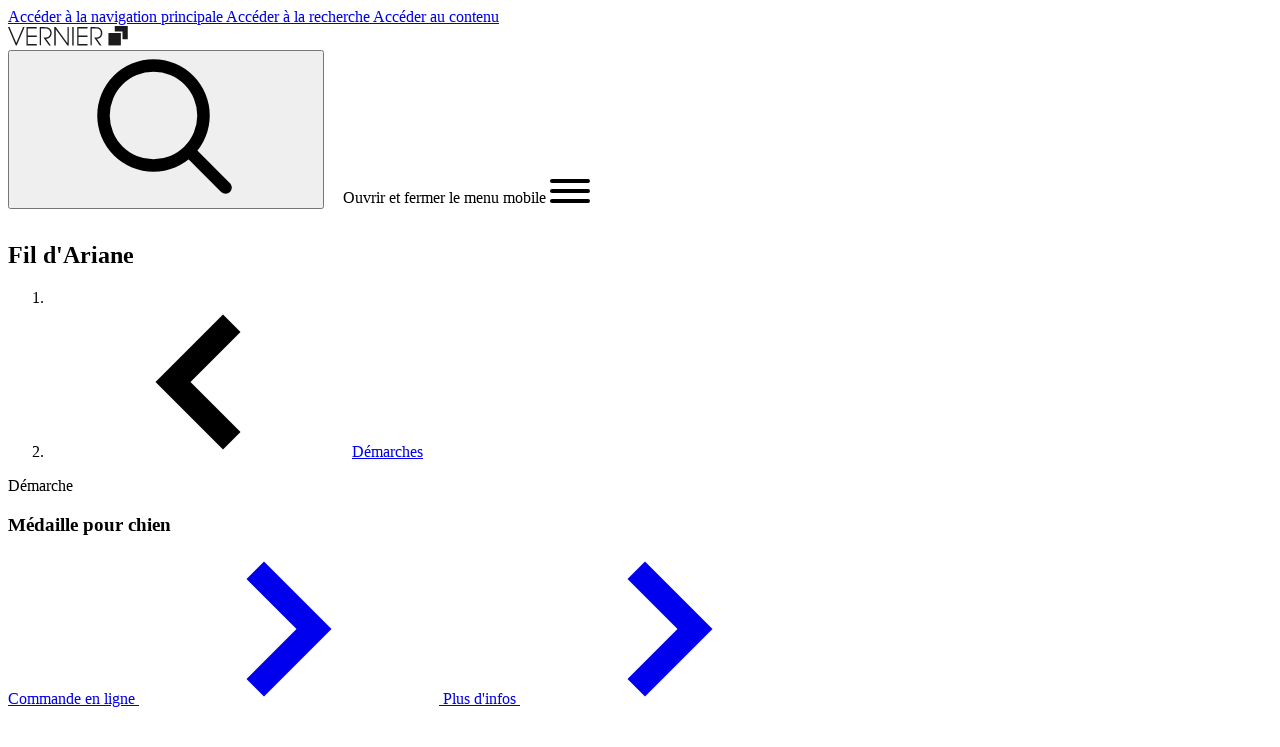

--- FILE ---
content_type: text/html; charset=UTF-8
request_url: https://www.vernier.ch/vie-pratique/demarches/medaille-pour-chien
body_size: 19091
content:
<!DOCTYPE html>
<html  lang="fr" dir="ltr" prefix="og: https://ogp.me/ns#">
  <head>
    <meta http-equiv="X-UA-Compatible" content="IE=edge" />

    <!-- Drupal headers -->
    <meta charset="utf-8" />
<link rel="canonical" href="https://www.vernier.ch/vie-pratique/demarches/medaille-pour-chien" />
<meta property="og:site_name" content="Ville de Vernier" />
<meta property="og:type" content="website" />
<meta property="og:url" content="https://www.vernier.ch/vie-pratique/demarches/medaille-pour-chien" />
<meta property="og:title" content="Médaille pour chien" />
<meta name="twitter:card" content="summary" />
<meta name="twitter:title" content="Médaille pour chien" />
<meta name="Generator" content="Drupal 10 (https://www.drupal.org)" />
<meta name="MobileOptimized" content="width" />
<meta name="HandheldFriendly" content="true" />
<meta name="viewport" content="width=device-width, initial-scale=1.0" />
<link rel="alternate" hreflang="fr" href="https://www.vernier.ch/vie-pratique/demarches/medaille-pour-chien" />

    <title>Médaille pour chien | Ville de Vernier</title>

    <!-- Favicons -->
    <link rel="apple-touch-icon" sizes="180x180" href="/themes/custom/vernier/build/favicons/apple-touch-icon.png">
    <link rel="icon" type="image/png" sizes="32x32" href="/themes/custom/vernier/build/favicons/favicon-32x32.png">
    <link rel="icon" type="image/png" sizes="16x16" href="/themes/custom/vernier/build/favicons/favicon-16x16.png">
    <link rel="manifest" href="/themes/custom/vernier/build/favicons/site.webmanifest">
    <link rel="mask-icon" href="/themes/custom/vernier/build/favicons/safari-pinned-tab.svg" color="#3f9544">
    <meta name="msapplication-TileColor" content="#ffffff">
    <meta name="theme-color" content="#ffffff">
    <!-- End Favicons -->

    <!-- Plausible -->
    <script defer data-domain="vernier.ch" src="https://plausible.io/js/script.manual.js"></script>
    <script>window.plausible = window.plausible || function() { (window.plausible.q = window.plausible.q || []).push(arguments) }</script>
    <!-- trigger pageview -->
    <script>
      (function(){
        // to ease the tracking in Plausible, convert some URL with queryString like:
        // https://www.vernier.ch/recherche?search=r%C3%A9glement+ville&bundles[]=publication&&bundles[]=page
        // into: https://www.vernier.ch/recherche/bundles/publication,page/search/réglement ville
        function prepareUrlToTrack(allowedQueryParams) {
          const url = new URL(location.href)
          const queryParams = new URLSearchParams(location.search)
          let customUrl = url.protocol + "//" + url.hostname + url.pathname.replace(/\/$/, '')
          for (const paramName of allowedQueryParams) {
            const paramValue = queryParams.getAll(paramName).join(',')
            if (paramValue) customUrl = customUrl + '/' + paramName.replace(/\[\]$/, '') + '/' + paramValue
          }
          return customUrl
        }
        prepareUrlToTrack(['bundles[]', 'type', 'category', 'profile', 'service', 'search'])

        // the order of the parameters is important
        plausible('pageview', { u: prepareUrlToTrack(['bundles[]', 'type', 'category', 'profile', 'service', 'search']) + window.location.search })
      })();
    </script>
    <!-- End Plausible -->

    <!-- Drupal assets -->
    <link rel="stylesheet" media="all" href="/sites/default/files/css/css_qrMO-i6UAT1H9WQIYdQW7D5svral3WTorWOxC-8_nz8.css?delta=0&amp;language=fr&amp;theme=vernier&amp;include=eJwrriwuSc3VT0osTtUpSy3Ky0wt0k_PyU9KzNEtLqnMycxLBwDq_A1u" />
<link rel="stylesheet" media="all" href="/sites/default/files/css/css_382Bgyc1KAwS8OV-BkKP7ixsxuUI1y3dxiauD26mEHo.css?delta=1&amp;language=fr&amp;theme=vernier&amp;include=eJwrriwuSc3VT0osTtUpSy3Ky0wt0k_PyU9KzNEtLqnMycxLBwDq_A1u" />

    
  </head>
    <body  class="antialiased path-node page-node-type-procedure overflow-x-hidden">
    <div style="display: none">
  <svg
    viewBox="0 0 24 24"
    fill="none"
    xmlns="http://www.w3.org/2000/svg"
    id="check"
  >
    <path
      d="M9 16.2L4.8 12l-1.4 1.4L9 19 21 7l-1.4-1.4L9 16.2z"
      fill="currentColor"
    ></path>
  </svg>
  <svg
    viewBox="0 0 12 8"
    fill="none"
    xmlns="http://www.w3.org/2000/svg"
    id="chevron-up"
  >
    <path d="M.6 6L2 7.4l4-4 4 4L11.4 6 6 .6.6 6z" fill="currentColor"></path>
  </svg>
  <svg
    viewBox="0 0 12 8"
    fill="none"
    xmlns="http://www.w3.org/2000/svg"
    id="chevron-down"
  >
    <path
      d="M11.4 2L10 .6l-4 4-4-4L.6 2 6 7.4 11.4 2z"
      fill="currentColor"
    ></path>
  </svg>
  <svg
    viewBox="0 0 8 12"
    fill="none"
    xmlns="http://www.w3.org/2000/svg"
    id="chevron-right"
  >
    <path
      d="M2 11.4L.6 10l4-4-4-4L2 .6 7.4 6 2 11.4z"
      fill="currentColor"
    ></path>
  </svg>
  <svg
    viewBox="0 0 8 12"
    fill="none"
    xmlns="http://www.w3.org/2000/svg"
    id="chevron-left"
  >
    <path
      d="M6 11.4L7.4 10l-4-4 4-4L6 .6.6 6 6 11.4z"
      fill="currentColor"
    ></path>
  </svg>
  <svg
    viewBox="0 0 12 12"
    fill="none"
    xmlns="http://www.w3.org/2000/svg"
    id="cross"
  >
    <path
      d="M1.5 1.5l9 9m0-9l-9 9"
      stroke="currentColor"
      stroke-linecap="round"
      stroke-linejoin="round"
    ></path>
  </svg>
  <svg
    viewBox="0 0 16 16"
    fill="none"
    xmlns="http://www.w3.org/2000/svg"
    id="download"
  >
    <path
      d="M8 12c.3 0 .5-.1.7-.3L14.4 6 13 4.6l-4 4V0H7v8.6l-4-4L1.6 6l5.7 5.7c.2.2.4.3.7.3z"
      fill="currentColor"
    ></path>
    <path
      d="M14 14H2v-3H0v4c0 .6.4 1 1 1h14c.6 0 1-.4 1-1v-4h-2v3z"
      fill="currentColor"
    ></path>
  </svg>
  <svg
    fill="none"
    xmlns="http://www.w3.org/2000/svg"
    viewBox="0 0 12 12"
    id="error"
  >
    <path
      fill-rule="evenodd"
      clip-rule="evenodd"
      d="M12 6A6 6 0 110 6a6 6 0 0112 0zM2.995 4.055l1.06-1.06L6 4.939l1.945-1.944 1.06 1.06L7.061 6l1.944 1.945-1.06 1.06L6 7.061 4.055 9.005l-1.06-1.06L4.939 6 2.995 4.055z"
      fill="currentColor"
    ></path>
  </svg>
  <svg
    viewBox="0 0 16 16"
    fill="none"
    xmlns="http://www.w3.org/2000/svg"
    id="external"
  >
    <path
      d="M15 0H8v2h4.6L6.3 8.3l1.4 1.4L14 3.4V8h2V1c0-.6-.4-1-1-1z"
      fill="currentColor"
    ></path>
    <path
      d="M14 16H1c-.6 0-1-.4-1-1V2c0-.6.4-1 1-1h4v2H2v11h11v-3h2v4c0 .6-.4 1-1 1z"
      fill="currentColor"
    ></path>
  </svg>
  <svg
    viewBox="0 0 24 24"
    fill="none"
    xmlns="http://www.w3.org/2000/svg"
    id="facebook"
  >
    <path
      d="M19 0H5a5 5 0 00-5 5v14a5 5 0 005 5h14a5 5 0 005-5V5a5 5 0 00-5-5zm-3 7h-1.924C13.461 7 13 7.252 13 7.889V9h3l-.238 3H13v8h-3v-8H8V9h2V7.077C10 5.055 11.064 4 13.461 4H16v3z"
      fill="currentColor"
    ></path>
  </svg>
  <svg
    viewBox="0 0 16 16"
    fill="none"
    xmlns="http://www.w3.org/2000/svg"
    id="filter"
  >
    <path fill="currentColor" d="M0 2h16v2H0zM2 7h12v2H2zM4 12h8v2H4z"></path>
  </svg>
  <svg
    viewBox="0 0 12 12"
    fill="none"
    xmlns="http://www.w3.org/2000/svg"
    id="info"
  >
    <path
      fill-rule="evenodd"
      clip-rule="evenodd"
      d="M12 6A6 6 0 110 6a6 6 0 0112 0zm-5.25-.5v4h-1.5v-4h1.5zM6 4.5a1 1 0 100-2 1 1 0 000 2z"
      fill="currentColor"
    ></path>
  </svg>
  <svg
    viewBox="0 0 24 24"
    fill="none"
    xmlns="http://www.w3.org/2000/svg"
    id="instagram"
  >
    <path
      d="M12 2.163c3.204 0 3.584.012 4.85.07 3.252.148 4.771 1.691 4.919 4.919.058 1.265.069 1.645.069 4.849 0 3.205-.012 3.584-.069 4.849-.149 3.225-1.664 4.771-4.919 4.919-1.266.058-1.644.07-4.85.07-3.204 0-3.584-.012-4.849-.07-3.26-.149-4.771-1.699-4.919-4.92-.058-1.265-.07-1.644-.07-4.849 0-3.204.013-3.583.07-4.849.149-3.227 1.664-4.771 4.919-4.919 1.266-.057 1.645-.069 4.849-.069zM12 0C8.741 0 8.333.014 7.053.072 2.695.272.273 2.69.073 7.052.014 8.333 0 8.741 0 12c0 3.259.014 3.668.072 4.948.2 4.358 2.618 6.78 6.98 6.98C8.333 23.986 8.741 24 12 24c3.259 0 3.668-.014 4.948-.072 4.354-.2 6.782-2.618 6.979-6.98.059-1.28.073-1.689.073-4.948 0-3.259-.014-3.667-.072-4.947-.196-4.354-2.617-6.78-6.979-6.98C15.668.014 15.259 0 12 0zm0 5.838a6.162 6.162 0 100 12.324 6.162 6.162 0 000-12.324zM12 16a4 4 0 110-8 4 4 0 010 8zm6.406-11.845a1.44 1.44 0 100 2.882 1.44 1.44 0 000-2.882z"
      fill="currentColor"
    ></path>
  </svg>
  <svg
    viewBox="0 0 24 24"
    fill="none"
    xmlns="http://www.w3.org/2000/svg"
    id="linkedin"
  >
    <path
      d="M19 0H5a5 5 0 00-5 5v14a5 5 0 005 5h14a5 5 0 005-5V5a5 5 0 00-5-5zM8 19H5V8h3v11zM6.5 6.732c-.966 0-1.75-.79-1.75-1.764s.784-1.764 1.75-1.764 1.75.79 1.75 1.764-.783 1.764-1.75 1.764zM20 19h-3v-5.604c0-3.368-4-3.113-4 0V19h-3V8h3v1.765c1.396-2.586 7-2.777 7 2.476V19z"
      fill="currentColor"
    ></path>
  </svg>
  <svg
    viewBox="0 0 24 24"
    fill="none"
    xmlns="http://www.w3.org/2000/svg"
    id="menu"
  >
    <path
      d="M23 13H1c-.6 0-1-.4-1-1s.4-1 1-1h22c.6 0 1 .4 1 1s-.4 1-1 1zM23 6H1c-.6 0-1-.4-1-1s.4-1 1-1h22c.6 0 1 .4 1 1s-.4 1-1 1zM23 20H1c-.6 0-1-.4-1-1s.4-1 1-1h22c.6 0 1 .4 1 1s-.4 1-1 1z"
      fill="currentColor"
    ></path>
  </svg>
  <svg
    viewBox="0 0 16 16"
    fill="none"
    xmlns="http://www.w3.org/2000/svg"
    id="play"
  >
    <path
      d="M5.733 1.465A.667.667 0 004.666 2v12a.667.667 0 001.067.533l8-6a.667.667 0 000-1.067l-8-6z"
      fill="currentColor"
    ></path>
  </svg>
  <svg
    viewBox="0 0 24 24"
    fill="none"
    xmlns="http://www.w3.org/2000/svg"
    id="search"
  >
    <rect
      x="14.812"
      y="16.226"
      width="2"
      height="9.5"
      rx="1"
      transform="rotate(-45 14.812 16.226)"
      fill="currentColor"
    ></rect>
    <path
      fill-rule="evenodd"
      clip-rule="evenodd"
      d="M10 17a7 7 0 100-14 7 7 0 000 14zm0 2a9 9 0 100-18 9 9 0 000 18z"
      fill="currentColor"
    ></path>
  </svg>
  <svg
    viewBox="0 0 24 24"
    fill="none"
    xmlns="http://www.w3.org/2000/svg"
    id="twitter"
  >
    <g clip-path="url(#twitter_svg__a)">
      <path
        d="M24 4.557a9.83 9.83 0 01-2.828.775 4.932 4.932 0 002.165-2.724 9.864 9.864 0 01-3.127 1.195 4.916 4.916 0 00-3.594-1.555c-3.179 0-5.515 2.966-4.797 6.045A13.978 13.978 0 011.671 3.149a4.93 4.93 0 001.523 6.574 4.903 4.903 0 01-2.229-.616c-.054 2.281 1.581 4.415 3.949 4.89a4.935 4.935 0 01-2.224.084 4.928 4.928 0 004.6 3.419A9.9 9.9 0 010 19.54a13.94 13.94 0 007.548 2.212c9.142 0 14.307-7.721 13.995-14.646A10.025 10.025 0 0024 4.557z"
        fill="currentColor"
      ></path>
    </g>
    <defs>
      <clipPath id="twitter_svg__a"><rect fill="currentColor"></rect></clipPath>
    </defs>
  </svg>
  <svg
    viewBox="0 0 24 24"
    fill="none"
    xmlns="http://www.w3.org/2000/svg"
    id="youtube"
  >
    <path
      d="M19.615 3.184c-3.604-.246-11.631-.245-15.23 0C.488 3.45.029 5.804 0 12c.029 6.185.484 8.549 4.385 8.816 3.6.245 11.626.246 15.23 0C23.512 20.55 23.971 18.196 24 12c-.029-6.185-.484-8.55-4.385-8.816zM9 16V8l8 3.993L9 16z"
      fill="currentColor"
    ></path>
  </svg>
  <svg
    fill="none"
    xmlns="http://www.w3.org/2000/svg"
    viewBox="0 0 48 48"
    id="placeholder"
  >
    <path
      d="M4.065 31.983a14.456 14.456 0 0020 0 14.453 14.453 0 0019.935.06"
      stroke="currentColor"
      stroke-width="3"
      stroke-miterlimit="10"
    ></path>
    <path
      d="M24 44V30M38 4H10v20h28V4z"
      stroke="currentColor"
      stroke-width="3"
      stroke-miterlimit="10"
      stroke-linecap="square"
    ></path>
    <path
      d="M32 10H16v8h16v-8zM4 44V30m40 14V30M22 44h4M2 44h4m36 0h4"
      stroke="currentColor"
      stroke-width="3"
      stroke-miterlimit="10"
      stroke-linecap="square"
    ></path>
  </svg>
  <svg
    viewBox="0 0 40 40"
    fill="none"
    xmlns="http://www.w3.org/2000/svg"
    id="culture"
  >
    <g
      clip-path="url(#culture_svg__clip0_4561_26995)"
      fill-rule="evenodd"
      clip-rule="evenodd"
      fill="currentColor"
    >
      <path
        d="M10.542 18l1.354.646L11.251 20c.645-1.354.646-1.354.647-1.354l.002.002.005.002.012.006.033.016.104.054c.084.045.2.108.34.192.283.169.67.418 1.127.763.915.69 2.11 1.76 3.297 3.315 2.39 3.129 4.683 8.137 4.683 15.754v1.5h-3v-1.5c0-6.967-2.082-11.334-4.067-13.934-1-1.31-1.992-2.192-2.719-2.74a9.562 9.562 0 00-.855-.58 5.142 5.142 0 00-.215-.121l-.043-.023H10.6l-1.348-.643 1.29-2.708zM21.5 12.25V24h-3V12.25h3zm2.389-8.518L18.232 9.39l-2.121-2.121 5.657-5.657 2.12 2.121z"
      ></path>
      <path
        d="M21.767 9.39L16.11 3.731l2.122-2.121 5.657 5.657-2.122 2.121zm15.622 20.342l-5.657 5.657-2.121-2.121 5.657-5.657 2.12 2.121zm-27 0L4.732 35.39l-2.121-2.121 5.657-5.657 2.12 2.121z"
      ></path>
      <path
        d="M35.267 35.39l-5.657-5.658 2.122-2.121 5.657 5.657-2.122 2.121zm-27 0l-5.656-5.658 2.12-2.121 5.658 5.657-2.122 2.121zM28.75 20a92.33 92.33 0 00-.596-1.376h-.001l-.003.002-.008.003-.02.009a3.992 3.992 0 00-.241.117c-.151.077-.358.19-.61.342a14.02 14.02 0 00-1.944 1.438c-1.527 1.337-3.372 3.473-4.759 6.706l-.591 1.379 2.756 1.182.592-1.378c1.19-2.774 2.747-4.554 3.978-5.632.617-.54 1.154-.906 1.525-1.13a6.625 6.625 0 01.512-.282l.012-.006 1.37-.591-1.19-2.755-1.376.595L28.75 20zM5 15.25a1 1 0 100 2 1 1 0 000-2zm-4 1a4 4 0 118 0 4 4 0 01-8 0zm34-1a1 1 0 100 2 1 1 0 000-2zm-4 1a4 4 0 118 0 4 4 0 01-8 0z"
      ></path>
    </g>
    <defs>
      <clipPath id="culture_svg__clip0_4561_26995">
        <path fill="#fff" d="M0 0h40v40H0z"></path>
      </clipPath>
    </defs>
  </svg>
  <svg
    fill="none"
    xmlns="http://www.w3.org/2000/svg"
    viewBox="0 0 48 48"
    id="leisure"
  >
    <path
      d="M2 40h26M6 40v6m18-6v6m0-20H6v8h18v-8zm19.046-11.7A9.948 9.948 0 0044 10c0-4.418-2.686-8-6-8s-6 3.582-6 8a9.948 9.948 0 00.954 4.3A11.02 11.02 0 0030 22c0 5.523 3.582 10 8 10s8-4.477 8-10a11.02 11.02 0 00-2.954-7.7zM38 46V22"
      stroke="currentColor"
      stroke-width="3"
      stroke-miterlimit="10"
      stroke-linecap="square"
    ></path>
  </svg>
  <svg
    viewBox="0 0 14 16"
    fill="none"
    xmlns="http://www.w3.org/2000/svg"
    id="marker"
  >
    <path
      d="M7 0C3.1 0 0 3.1 0 7c0 1.9.7 3.7 2.1 5 .1.1 4.1 3.7 4.2 3.8.4.3 1 .3 1.3 0 .1-.1 4.2-3.7 4.2-3.8 1.4-1.3 2.1-3.1 2.1-5 .1-3.9-3-7-6.9-7zm0 9c-1.1 0-2-.9-2-2s.9-2 2-2 2 .9 2 2-.9 2-2 2z"
      fill="currentColor"
    ></path>
  </svg>
  <svg
    viewBox="0 0 16 16"
    fill="none"
    xmlns="http://www.w3.org/2000/svg"
    id="email"
  >
    <path
      d="M3.6 9.6v4.9c0 .7.8 1 1.3.5l2.3-2.7 4.7 3.5c.4.3 1 .1 1.1-.4L16 .9c.1-.6-.4-1-1-.8L.5 5.9c-.5.2-.6.9-.2 1.3l1.6 1.2 4.6-2.2c.4-.2.7.3.4.5L3.6 9.6z"
      fill="currentColor"
    ></path>
  </svg>
  <svg
    viewBox="0 0 16 16"
    fill="none"
    xmlns="http://www.w3.org/2000/svg"
    id="phone"
  >
    <path
      d="M15.085 10.4l-3.137-1.392a1.542 1.542 0 00-1.824.442l-.947 1.185a12.427 12.427 0 01-3.813-3.812l1.184-.946a1.541 1.541 0 00.444-1.826L5.6.914A1.539 1.539 0 003.808.05L1.155.74a1.545 1.545 0 00-1.14 1.705 15.976 15.976 0 0013.541 13.541 1.544 1.544 0 001.705-1.139l.689-2.653a1.533 1.533 0 00-.864-1.793z"
      fill="currentColor"
    ></path>
  </svg>
  <svg
    viewBox="0 0 30 30"
    fill="none"
    xmlns="http://www.w3.org/2000/svg"
    id="image-placeholder"
  >
    <path
      fill-rule="evenodd"
      clip-rule="evenodd"
      d="M9.61 0H30v20.396h-8.406V8.416H9.61V0zM0 10.791h19.218V30H0V10.79z"
      fill="currentColor"
    ></path>
  </svg>
  <svg
    xmlns="http://www.w3.org/2000/svg"
    viewBox="0 0 20 20"
    fill="currentColor"
    id="warning"
  >
    <path
      fill-rule="evenodd"
      d="M8.257 3.099c.765-1.36 2.722-1.36 3.486 0l5.58 9.92c.75 1.334-.213 2.98-1.742 2.98H4.42c-1.53 0-2.493-1.646-1.743-2.98l5.58-9.92zM11 13a1 1 0 11-2 0 1 1 0 012 0zm-1-8a1 1 0 00-1 1v3a1 1 0 002 0V6a1 1 0 00-1-1z"
      clip-rule="evenodd"
    ></path>
  </svg>
  <svg
    fill="none"
    xmlns="http://www.w3.org/2000/svg"
    viewBox="0 0 48 48"
    id="avatar"
  >
    <g clip-path="url(#avatar_svg__a)">
      <path
        d="M25.136.027C11.956-.59.654 9.645.027 22.863c-.625 13.218 9.62 24.483 22.84 25.11.383.02.764.027 1.147.027 12.715 0 23.35-10.032 23.96-22.865C48.6 11.917 38.355.654 25.137.027zm-2.129 44.949a20.908 20.908 0 01-13.075-5.402c.808-3.502 3.382-4.816 6.91-5.992 2.205-.735 3.273-2.6 3.795-4.24C17.336 28.004 15 24.771 15 21v-3c0-4.964 4.037-9 9-9 4.964 0 9 4.036 9 9v3c0 3.774-2.337 7.008-5.638 8.343.522 1.64 1.593 3.504 3.798 4.239 3.528 1.176 6.082 2.505 6.885 6.01-3.975 3.587-9.302 5.669-15.038 5.384z"
        fill="currentColor"
      ></path>
    </g>
    <defs>
      <clipPath id="avatar_svg__a">
        <path fill="#fff" d="M0 0h48v48H0z"></path>
      </clipPath>
    </defs>
  </svg>
  <svg xmlns="http://www.w3.org/2000/svg" viewBox="0 0 512 512" id="fax">
    <path
      d="M128.8 33.1c-2.3 1.2-4.6 3.5-5.8 5.9-1.9 3.8-2 5.8-2 73v69h270v-60h-39.1c-38.7 0-39.2 0-43.1-2.2-7.8-4.4-7.8-4.5-7.8-48.8V31h-84.2c-82 .1-84.4.1-88 2.1z"
      fill="currentColor"
    ></path>
    <path
      d="M331 61.9V91h29c22.5 0 29-.3 29-1.3 0-4.2-5.3-16.8-10.2-24.5-9.4-14.7-29.2-28.9-44.1-31.7l-3.7-.7v29.1zM34.5 212.4c-8.4 2.1-14.7 5.7-21.1 12.1-6.5 6.5-10.5 13.6-12.3 22.3-1.5 7.4-1.5 101.2 0 108.4 3.7 17.2 17.5 31 34.7 34.7 3.3.7 17.3 1.1 37.7 1.1H106v-9.5c0-17.4 3.6-27.3 13.5-37 6.5-6.5 13.8-10.6 22.3-12.4 7.4-1.6 220.9-1.6 228.4 0 8.7 1.8 15.8 5.8 22.3 12.3 9.9 9.9 13.5 19.9 13.5 37.1v9.5h32.5c34.6 0 39.4-.5 48.4-4.9 11.6-5.6 21.3-18.1 24-30.9 1.5-7.4 1.5-101.2 0-108.4-3.7-17.2-17.6-31.1-34.7-34.7-8.1-1.7-434.9-1.4-441.7.3zM323 258c4.5 2.3 8 8 8 13 0 7.6-7.4 15-15.1 15-4.6 0-10.8-3.9-13-8.2-3.7-7.2-1.4-15.1 5.7-19.4 4.8-2.9 9.2-3 14.4-.4zm60 0c4.5 2.3 8 8 8 13 0 7.6-7.4 15-15.1 15-4.6 0-10.8-3.9-13-8.2-3.7-7.2-1.4-15.1 5.7-19.4 4.8-2.9 9.2-3 14.4-.4z"
      fill="currentColor"
    ></path>
    <path
      d="M143.8 363.1c-2.3 1.2-4.6 3.5-5.8 5.9-1.9 3.8-2 5.8-2 52s.1 48.2 2 52c1.3 2.6 3.4 4.7 6 6 3.9 2 5.7 2 112 2s108.1 0 112-2c2.6-1.3 4.7-3.4 6-6 1.9-3.8 2-5.8 2-52s-.1-48.2-2-52c-1.3-2.6-3.4-4.7-6-6-3.9-2-5.6-2-112.2-2-105.9.1-108.4.1-112 2.1zM323 408c4.5 2.3 8 8 8 13s-3.5 10.7-8 13c-3.8 1.9-5.8 2-67.1 2h-63.1l-4-2.2c-10.1-5.7-10.2-19.4-.2-25.4l3.9-2.4h63.3c61.5 0 63.4.1 67.2 2z"
      fill="currentColor"
    ></path>
  </svg>
  <svg
    fill="none"
    xmlns="http://www.w3.org/2000/svg"
    viewBox="0 0 40 40"
    id="associations"
  >
    <g
      clip-path="url(#associations_svg__a)"
      fill-rule="evenodd"
      clip-rule="evenodd"
      fill="currentColor"
    >
      <path
        d="M-.25 18.75c0-2.9 2.35-5.25 5.25-5.25h5c2.1 0 3.907 1.237 4.746 3.006l-2.71 1.286A2.257 2.257 0 0010 16.5H5a2.25 2.25 0 00-2.25 2.25v4.75h2.5v8.75h6v3h-9V26.5h-2.5v-7.75zM7.5 5.25a2.25 2.25 0 100 4.5 2.25 2.25 0 000-4.5zM2.25 7.5a5.25 5.25 0 1110.5 0 5.25 5.25 0 01-10.5 0zm27.75 9c-.893 0-1.672.526-2.036 1.292l-2.71-1.286A5.257 5.257 0 0130 13.5h5c2.9 0 5.25 2.35 5.25 5.25v7.75h-2.5v8.75h-9v-3h6V23.5h2.5v-4.75A2.25 2.25 0 0035 16.5h-5zm2.5-11.25a2.25 2.25 0 100 4.5 2.25 2.25 0 000-4.5zM27.25 7.5a5.25 5.25 0 1110.5 0 5.25 5.25 0 01-10.5 0z"
      ></path>
      <path
        d="M17.5 16.5A3.5 3.5 0 0014 20v7.25h3.75v10h4.5v-10H26V20a3.5 3.5 0 00-3.5-3.5h-5zM11 20a6.5 6.5 0 016.5-6.5h5A6.5 6.5 0 0129 20v10.25h-3.75v10h-10.5v-10H11V20zm9-17.25a3.5 3.5 0 100 7 3.5 3.5 0 000-7zm-6.5 3.5a6.5 6.5 0 1113 0 6.5 6.5 0 01-13 0z"
      ></path>
    </g>
    <defs>
      <clipPath id="associations_svg__a">
        <path fill="#fff" d="M0 0h40v40H0z"></path>
      </clipPath>
    </defs>
  </svg>
  <svg
    fill="none"
    xmlns="http://www.w3.org/2000/svg"
    viewBox="0 0 40 40"
    id="aide-et-soutien"
  >
    <g
      clip-path="url(#aide-et-soutien_svg__a)"
      fill-rule="evenodd"
      clip-rule="evenodd"
      fill="currentColor"
    >
      <path
        d="M24.375 24.754l3.873 3.873a4.597 4.597 0 010 6.496l-2.121-2.12a1.595 1.595 0 000-2.255l-3.873-3.873 2.121-2.121zM-.25 1h14.125c.44 0 .88.029 1.317.085l1.487.191-.383 2.976-1.488-.192a7.35 7.35 0 00-.934-.06H2.75v15h-3V1zm5.373 20.998a1.594 1.594 0 002.254 2.254l.625-.625a1.594 1.594 0 10-2.254-2.254l-.625.625zm-2.12 4.375a4.594 4.594 0 010-6.496l.624-.625a4.594 4.594 0 016.497 6.496l-.625.625a4.594 4.594 0 01-6.497 0z"
      ></path>
      <path
        d="M9.326 26.545a1.594 1.594 0 002.253 2.254l.97-.968a1.594 1.594 0 10-2.255-2.254l-.968.968zm-2.122 4.376a4.594 4.594 0 010-6.497l.97-.969a4.594 4.594 0 116.496 6.497l-.97.969a4.594 4.594 0 01-6.496 0z"
      ></path>
      <path
        d="M13.705 30.917a1.594 1.594 0 102.254 2.254l.624-.625a1.594 1.594 0 10-2.253-2.254l-.625.625zm-2.122 4.375a4.594 4.594 0 010-6.496l.625-.625a4.594 4.594 0 016.497 6.496l-.625.625a4.594 4.594 0 01-6.497 0z"
      ></path>
      <path
        d="M18.104 35.269a1.151 1.151 0 001.629 1.629l.65-.65a1.152 1.152 0 000-1.628h-.002a1.151 1.151 0 00-1.628 0l-.65.649zm-2.122 3.75a4.151 4.151 0 010-5.871l.65-.65a4.151 4.151 0 015.87 0h.002a4.151 4.151 0 010 5.872l-.65.65a4.151 4.151 0 01-5.87 0l-.002-.002zm12.768-18.64l4.842 4.841a4.595 4.595 0 01-5.006 7.493 4.593 4.593 0 01-1.49-.997l-1.06-1.06 2.121-2.121 1.06 1.06a1.592 1.592 0 002.253 0h.001a1.592 1.592 0 000-2.253L26.63 22.5l2.121-2.121z"
      ></path>
      <path
        d="M26.06 8.94l11.563 11.562a4.597 4.597 0 010 6.496 4.595 4.595 0 01-6.496 0l2.12-2.122a1.595 1.595 0 002.721-1.126c0-.423-.168-.828-.467-1.127L23.94 11.06l2.12-2.122z"
      ></path>
      <path
        d="M26.125 4a7.25 7.25 0 00-5.127 2.123l-7.206 7.203a1.324 1.324 0 00-.128 1.673c.404.55 1.26.68 1.811.267L25.3 7.9l1.8 2.4-9.825 7.366c-1.892 1.419-4.64.997-6.028-.89-1.237-1.683-1.064-4.085.424-5.572m0 0l7.206-7.202A10.25 10.25 0 0126.125 1H40.25v18h-3V4H26.125"
      ></path>
    </g>
    <defs>
      <clipPath id="aide-et-soutien_svg__a">
        <path fill="#fff" d="M0 0h40v40H0z"></path>
      </clipPath>
    </defs>
  </svg>
  <svg
    viewBox="0 0 42 41"
    fill="none"
    xmlns="http://www.w3.org/2000/svg"
    id="amenagement-et-domaine-public"
  >
    <path
      fill-rule="evenodd"
      clip-rule="evenodd"
      d="M41.25 6.484v28.032l-14 5.6-12.5-5-14 5.6V12.483L8.086 9.55 9.2 12.336l-5.45 2.18v21.768l11-4.4 12.5 5 11-4.4V10.516l-4.506 1.352-.862-2.874 8.368-2.51z"
      fill="currentColor"
    ></path>
    <path
      fill-rule="evenodd"
      clip-rule="evenodd"
      d="M21 3.75c-3.59 0-7.25 2.636-7.25 7.023 0 .948.411 2.218 1.194 3.703.765 1.453 1.803 2.96 2.869 4.342A56.11 56.11 0 0021 22.577a57.409 57.409 0 003.187-3.76c1.066-1.381 2.104-2.888 2.869-4.34.783-1.486 1.194-2.756 1.194-3.704 0-4.387-3.66-7.023-7.25-7.023zm0 21c-1.059 1.063-1.059 1.062-1.06 1.062l-.008-.008-.02-.022a23.966 23.966 0 01-.369-.377 59.162 59.162 0 01-4.106-4.756c-1.122-1.454-2.271-3.113-3.147-4.774-.858-1.628-1.54-3.42-1.54-5.102C10.75 4.374 16.132.75 21 .75s10.25 3.624 10.25 10.023c0 1.681-.682 3.474-1.54 5.102-.876 1.661-2.025 3.32-3.147 4.775a59.162 59.162 0 01-4.474 5.132l-.021.022-.008.008L21 24.75zm0 0l1.059 1.063L21 26.867l-1.06-1.055L21 24.75z"
      fill="currentColor"
    ></path>
    <path
      fill-rule="evenodd"
      clip-rule="evenodd"
      d="M21 10a1 1 0 100 2 1 1 0 000-2zm-4 1a4 4 0 118 0 4 4 0 01-8 0z"
      fill="currentColor"
    ></path>
  </svg>
  <svg
    fill="none"
    xmlns="http://www.w3.org/2000/svg"
    viewBox="0 0 40 40"
    id="commerces-et-economie"
  >
    <g
      clip-path="url(#commerces-et-economie_svg__a)"
      fill-rule="evenodd"
      clip-rule="evenodd"
      fill="currentColor"
    >
      <path
        d="M7.75 22.25V36h24.5V22.25h3V39H4.75V22.25h3zM7.945 1h24.11l8.212 12.375-.06.542a7.125 7.125 0 01-7.082 6.333h-.023a7.25 7.25 0 01-4.342-1.529 7.096 7.096 0 01-4.381 1.529h-.022A7.216 7.216 0 0120 18.717a7.22 7.22 0 01-4.356 1.533h-.023a7.094 7.094 0 01-4.387-1.533 7.34 7.34 0 01-4.325 1.533h-.034a7.125 7.125 0 01-7.082-6.333l-.06-.542L7.944 1zm1.61 3L2.862 14.085a4.125 4.125 0 003.996 3.165 4.34 4.34 0 003.234-1.579l1.182-1.434 1.153 1.458a4.093 4.093 0 003.19 1.555 4.218 4.218 0 003.216-1.567L20 14.237l1.167 1.446a4.214 4.214 0 003.216 1.567 4.094 4.094 0 003.19-1.555l1.161-1.47 1.18 1.455a4.25 4.25 0 003.223 1.57 4.125 4.125 0 004-3.165L30.446 4H9.555z"
      ></path>
      <path d="M14.75 26h10.5v11.5h-3V29h-4.5v8.5h-3V26z"></path>
    </g>
    <defs>
      <clipPath id="commerces-et-economie_svg__a">
        <path fill="#fff" d="M0 0h40v40H0z"></path>
      </clipPath>
    </defs>
  </svg>
  <svg
    fill="none"
    xmlns="http://www.w3.org/2000/svg"
    viewBox="0 0 40 40"
    id="demarches"
  >
    <g
      clip-path="url(#demarches_svg__a)"
      fill-rule="evenodd"
      clip-rule="evenodd"
      fill="currentColor"
    >
      <path d="M2.25 4.75h30.5v35.5H2.25V4.75zm3 3v29.5h24.5V7.75H5.25z"></path>
      <path
        d="M8.5 13.5h18v3h-18v-3zm0 7.5h18v3h-18v-3zm0 7.5h8v3h-8v-3z"
      ></path>
      <path d="M6-.25h31.75V36.5h-3V2.75H6v-3z"></path>
    </g>
    <defs>
      <clipPath id="demarches_svg__a">
        <path fill="#fff" d="M0 0h40v40H0z"></path>
      </clipPath>
    </defs>
  </svg>
  <svg
    fill="none"
    xmlns="http://www.w3.org/2000/svg"
    viewBox="0 0 40 40"
    id="developpement-durable"
  >
    <g
      clip-path="url(#developpement-durable_svg__a)"
      fill-rule="evenodd"
      clip-rule="evenodd"
      fill="currentColor"
    >
      <path
        d="M11 2.25h2.75A7.75 7.75 0 0121.5 10v4h-2.75A7.75 7.75 0 0111 6.25v-4zm3 3.006v.994a4.75 4.75 0 004.5 4.743V10A4.75 4.75 0 0014 5.256z"
      ></path>
      <path d="M21.5-.25v25.5h-3V-.25h3z"></path>
      <path
        d="M18.5 16.25a7.75 7.75 0 017.75-7.75H29v4a7.75 7.75 0 01-7.75 7.75H18.5v-4zm7.5-4.743a4.75 4.75 0 00-4.5 4.743v.994A4.75 4.75 0 0026 12.5v-.993zM11.5 37.25v-8.5h-3v11.5h23v-11.5h-3v8.5h-17z"
      ></path>
      <path d="M3.5 22.25h33v8h-33v-8zm3 3v2h27v-2h-27z"></path>
    </g>
    <defs>
      <clipPath id="developpement-durable_svg__a">
        <path fill="#fff" d="M0 0h40v40H0z"></path>
      </clipPath>
    </defs>
  </svg>
  <svg
    fill="none"
    xmlns="http://www.w3.org/2000/svg"
    viewBox="0 0 40 40"
    id="ecoles"
  >
    <g
      clip-path="url(#ecoles_svg__a)"
      fill-rule="evenodd"
      clip-rule="evenodd"
      fill="currentColor"
    >
      <path
        d="M-.25 7.25H6.5v3H2.75v24.5h34.5v-24.5H33.5v-3h6.75v30.5H-.25V7.25z"
      ></path>
      <path
        d="M18.5 31.25V8.75h3v22.5h-3zm-10-29v25.5h-3V2.25h3zm26 0v25.5h-3V2.25h3z"
      ></path>
      <path
        d="M5.5 24.75H7c4.086 0 7.585 1.357 10.032 2.68a24.285 24.285 0 012.887 1.834l.063.047.04-.032a22.38 22.38 0 012.836-1.844C25.285 26.103 28.784 24.75 33 24.75h1.5v3H33c-3.57 0-6.572 1.147-8.698 2.315a19.362 19.362 0 00-2.452 1.593 13.758 13.758 0 00-.81.672l-.003.004-.001.001-1.01.968-1.034-.942-.001-.001-.005-.005a4.389 4.389 0 00-.195-.166 15.48 15.48 0 00-.66-.516 21.211 21.211 0 00-2.527-1.604C13.431 28.893 10.43 27.75 7 27.75H5.5v-3zm0-22.5H7c5.569 0 9.114 1.31 11.314 2.743.693.452 1.244.91 1.675 1.333.427-.423.973-.88 1.66-1.33C23.84 3.558 27.389 2.25 33 2.25h1.5v3H33c-5.133 0-8.085 1.191-9.706 2.255-.817.535-1.32 1.052-1.608 1.407a3.635 3.635 0 00-.328.475l-1.331 2.95-1.376-2.93a3.792 3.792 0 00-.342-.483c-.295-.36-.81-.88-1.633-1.417C15.039 6.44 12.084 5.25 7 5.25H5.5v-3z"
      ></path>
    </g>
    <defs>
      <clipPath id="ecoles_svg__a">
        <path fill="#fff" d="M0 0h40v40H0z"></path>
      </clipPath>
    </defs>
  </svg>
  <svg
    fill="none"
    xmlns="http://www.w3.org/2000/svg"
    viewBox="0 0 40 40"
    id="emplois"
  >
    <path
      fill-rule="evenodd"
      clip-rule="evenodd"
      d="M11.833.167h16.333v9.666h-3V3.167H14.833v6.666h-3V.167z"
      fill="currentColor"
    ></path>
    <path
      fill-rule="evenodd"
      clip-rule="evenodd"
      d="M.166 6.833h39.667V26.5H23.499v-3h13.334V9.833H3.166V23.5h13.333v3H.166V6.833zM4.833 28.5v8.334h30.333V28.5h3v11.334H1.833V28.5h3z"
      fill="currentColor"
    ></path>
    <path
      fill-rule="evenodd"
      clip-rule="evenodd"
      d="M13.499 20.167h13v9.666h-13v-9.666zm3 3v3.666h7v-3.666h-7z"
      fill="currentColor"
    ></path>
  </svg>
  <svg
    fill="none"
    xmlns="http://www.w3.org/2000/svg"
    viewBox="0 0 40 40"
    id="engagement-et-participation"
  >
    <g
      clip-path="url(#engagement-et-participation_svg__a)"
      fill-rule="evenodd"
      clip-rule="evenodd"
      fill="currentColor"
    >
      <path
        d="M6.875 5.25a2.875 2.875 0 100 5.75 2.875 2.875 0 000-5.75zM1 8.125a5.875 5.875 0 1111.75 0 5.875 5.875 0 01-11.75 0zM6.225 16h.025c1.589 0 2.824.48 3.852 1.272.962.741 1.708 1.735 2.37 2.623l.09.12c1.33 1.787 2.692 3.617 5.539 4.86l1.374.601-1.201 2.75-1.375-.601c-3.582-1.566-5.352-3.946-6.696-5.754a526.7 526.7 0 00-.136-.184c-.7-.938-1.213-1.59-1.795-2.038-.512-.393-1.1-.644-1.996-.649a3.676 3.676 0 00-3.526 3.527V34.75h7V26h3v11.75h-13v-15.3A6.676 6.676 0 016.2 16h.025zm23.572 5.871c-1.344 1.808-3.113 4.188-6.696 5.754l-1.375.6-1.2-2.749 1.374-.6c2.846-1.244 4.209-3.074 5.54-4.861l.088-.12c.662-.888 1.408-1.882 2.37-2.623C30.927 16.481 32.161 16 33.752 16h.05a6.676 6.676 0 016.449 6.45v15.3h-13V26h3v8.75h7V22.527A3.677 3.677 0 0033.726 19c-.897.005-1.485.256-1.997.65-.582.448-1.095 1.1-1.794 2.037l-.137.184zM33.125 5.25a2.875 2.875 0 100 5.75 2.875 2.875 0 000-5.75zM27.25 8.125a5.875 5.875 0 1111.75 0 5.875 5.875 0 01-11.75 0z"
      ></path>
    </g>
    <defs>
      <clipPath id="engagement-et-participation_svg__a">
        <path fill="#fff" d="M0 0h40v40H0z"></path>
      </clipPath>
    </defs>
  </svg>
  <svg
    fill="none"
    xmlns="http://www.w3.org/2000/svg"
    viewBox="0 0 40 40"
    id="fiscalite"
  >
    <path
      fill-rule="evenodd"
      clip-rule="evenodd"
      d="M3.5.167h33v39.302L30 35.136l-5 3.333-5-3.333-5 3.333-5-3.333-6.5 4.333V.167zm3 3v30.697L10 31.53l5 3.333 5-3.333 5 3.333 5-3.333 3.5 2.333V3.167h-27z"
      fill="currentColor"
    ></path>
    <path
      fill-rule="evenodd"
      clip-rule="evenodd"
      d="M10.167 10.167H21.5v3H10.167v-3zm15 0h4.667v3h-4.667v-3zm-15 6.666H21.5v3H10.167v-3zm15 0h4.667v3h-4.667v-3zm-15 6.667H21.5v3H10.167v-3zm15 0h4.667v3h-4.667v-3z"
      fill="currentColor"
    ></path>
  </svg>
  <svg
    fill="none"
    xmlns="http://www.w3.org/2000/svg"
    viewBox="0 0 40 40"
    id="logement"
  >
    <path
      fill-rule="evenodd"
      clip-rule="evenodd"
      d="M20 .58l19.687 15.749-1.874 2.342-17.814-14.25-17.812 14.25L.313 16.33 20 .579z"
      fill="currentColor"
    ></path>
    <path
      fill-rule="evenodd"
      clip-rule="evenodd"
      d="M20 19a2.25 2.25 0 100 4.5 2.25 2.25 0 000-4.5zm-5.25 2.25a5.25 5.25 0 1110.5 0 5.25 5.25 0 01-10.5 0z"
      fill="currentColor"
    ></path>
    <path
      fill-rule="evenodd"
      clip-rule="evenodd"
      d="M12.752 30.252A10.25 10.25 0 0130.25 37.5h-3a7.25 7.25 0 10-14.5 0h-3a10.25 10.25 0 013.002-7.248z"
      fill="currentColor"
    ></path>
    <path
      fill-rule="evenodd"
      clip-rule="evenodd"
      d="M7.75 19.5V36h24.5V19.5h3V39H4.75V19.5h3z"
      fill="currentColor"
    ></path>
  </svg>
  <svg
    fill="none"
    xmlns="http://www.w3.org/2000/svg"
    viewBox="0 0 40 40"
    id="loisirs"
  >
    <path
      fill-rule="evenodd"
      clip-rule="evenodd"
      d="M.166 31.833h24.667v3H.166v-3z"
      fill="currentColor"
    ></path>
    <path
      fill-rule="evenodd"
      clip-rule="evenodd"
      d="M6.499 31.833v8h-3v-8h3zm15 0v8h-3v-8h3zm11.667-15v23h-3v-23h3zM3.499 18.5h18v9.667h-18V18.5zm3 3v3.667h12V21.5h-12z"
      fill="currentColor"
    ></path>
    <path
      fill-rule="evenodd"
      clip-rule="evenodd"
      d="M26.93 2.72C28.048 1.228 29.707.166 31.666.166c1.959 0 3.618 1.062 4.736 2.552 1.117 1.49 1.763 3.478 1.764 5.61a9.786 9.786 0 01-.562 3.314 10.682 10.682 0 012.229 6.703c-.006 5.096-3.366 9.82-8.167 9.82s-8.16-4.724-8.167-9.82a10.682 10.682 0 012.229-6.703 9.784 9.784 0 01-.562-3.313c0-2.133.648-4.121 1.764-5.61zm2.4 1.8c-.692.922-1.164 2.266-1.164 3.813v.008a6.785 6.785 0 00.651 2.934l.435.92-.693.744a7.682 7.682 0 00-2.06 5.368v.026c0 4.103 2.609 6.834 5.167 6.834s5.167-2.73 5.167-6.834v-.026a7.682 7.682 0 00-2.06-5.368l-.693-.744.435-.92a6.78 6.78 0 00.651-2.934v-.008c0-1.547-.472-2.89-1.164-3.814-.692-.922-1.533-1.352-2.336-1.352-.803 0-1.644.43-2.335 1.352z"
      fill="currentColor"
    ></path>
  </svg>
  <svg
    viewBox="0 0 40 40"
    fill="none"
    xmlns="http://www.w3.org/2000/svg"
    id="mobilite"
  >
    <g
      clip-path="url(#mobilite_svg__clip0_4552_27487)"
      fill-rule="evenodd"
      clip-rule="evenodd"
      fill="currentColor"
    >
      <path
        d="M8.125 25.25a5.375 5.375 0 100 10.75 5.375 5.375 0 000-10.75zM-.25 30.625a8.375 8.375 0 1116.75 0 8.375 8.375 0 01-16.75 0zm32.125-5.375a5.375 5.375 0 100 10.75 5.375 5.375 0 000-10.75zM23.5 30.625a8.375 8.375 0 1116.75 0 8.375 8.375 0 01-16.75 0zM26.875 4a1.625 1.625 0 100 3.25 1.625 1.625 0 000-3.25zM22.25 5.625a4.625 4.625 0 119.25 0 4.625 4.625 0 01-9.25 0z"
      ></path>
      <path
        d="M22.376 13.498L26.779 19H34v-3h-5.78l-3.676-4.595a2.752 2.752 0 00-4.092-.225l-6.775 6.774a2.75 2.75 0 00.226 4.092l4.597 3.675v9.53h3V24.278l-5.505-4.4 6.38-6.381zm.197-.197z"
      ></path>
    </g>
    <defs>
      <clipPath id="mobilite_svg__clip0_4552_27487">
        <path fill="#fff" d="M0 0h40v40H0z"></path>
      </clipPath>
    </defs>
  </svg>
  <svg
    fill="none"
    xmlns="http://www.w3.org/2000/svg"
    viewBox="0 0 40 40"
    id="petite-enfance"
  >
    <g
      clip-path="url(#petite-enfance_svg__a)"
      fill-rule="evenodd"
      clip-rule="evenodd"
      fill="currentColor"
    >
      <path
        d="M10.43 6.563a16.482 16.482 0 0124.725 6.94 5.25 5.25 0 01.863 10.397 16.482 16.482 0 01-32.036 0 5.25 5.25 0 01.863-10.398 16.482 16.482 0 015.585-6.94zM35 14.813h-.001L35 15v-.187zm.005 1.687a2.12 2.12 0 00-.49.06l-1.325.317-.443-1.287a13.482 13.482 0 00-25.494 0l-.443 1.287-1.324-.317a2.185 2.185 0 00-.49-.06 2.25 2.25 0 00-.051 4.5l.03-.005c.035-.004.086-.01.146-.014l1.356-.09.224 1.34a13.483 13.483 0 0026.598 0l.209-1.254h1.27a1.963 1.963 0 01.29.022 2.25 2.25 0 00-.063-4.499z"
      ></path>
      <path
        d="M13.75 17.75a.25.25 0 100-.5.25.25 0 000 .5zM11 17.5a2.75 2.75 0 115.5 0 2.75 2.75 0 01-5.5 0zm15.25.25a.25.25 0 100-.5.25.25 0 000 .5zm-2.75-.25a2.75 2.75 0 115.5 0 2.75 2.75 0 01-5.5 0zM17.525 4.12A5.25 5.25 0 0120 3.5v3a2.25 2.25 0 101.59 3.84l2.122 2.122a5.251 5.251 0 11-6.187-8.342zM13.5 22.25h13v1.5a6.5 6.5 0 11-13 0v-1.5zm3.338 3a3.501 3.501 0 006.324 0h-6.324z"
      ></path>
    </g>
    <defs>
      <clipPath id="petite-enfance_svg__a">
        <path fill="#fff" d="M0 0h40v40H0z"></path>
      </clipPath>
    </defs>
  </svg>
  <svg
    fill="none"
    xmlns="http://www.w3.org/2000/svg"
    viewBox="0 0 40 40"
    id="presentation-de-la-ville"
  >
    <path
      fill-rule="evenodd"
      clip-rule="evenodd"
      d="M1 1h38v1.5c0 15.146-5.038 31.03-18.443 36.393l-.557.223-.557-.223C6.038 33.53 1 17.646 1 2.5V1zm3.017 3C4.337 18.056 9.187 31.18 20 35.875 30.813 31.179 35.663 18.055 35.983 4H4.017z"
      fill="currentColor"
    ></path>
    <path
      fill-rule="evenodd"
      clip-rule="evenodd"
      d="M23.632 12.619a5.135 5.135 0 00-7.263 0 1.936 1.936 0 01-2.737 0 5.135 5.135 0 00-7.263 0 1.936 1.936 0 01-2.737 0l-.718-.718.517 4.246.228.061a5.134 5.134 0 004.973-1.327 1.936 1.936 0 012.737 0 5.135 5.135 0 007.263 0 1.936 1.936 0 012.737 0 5.135 5.135 0 007.263 0 1.936 1.936 0 012.737 0 5.136 5.136 0 005.365 1.204l.232-.083v-3.98l-.597.597a1.936 1.936 0 01-2.737 0 5.135 5.135 0 00-7.263 0 1.936 1.936 0 01-2.737 0zm10 10a5.135 5.135 0 00-7.263 0 1.936 1.936 0 01-2.737 0 5.135 5.135 0 00-7.263 0 1.936 1.936 0 01-2.737 0 5.135 5.135 0 00-7.263 0l-.12.12.402 3.398.434-.192a5.124 5.124 0 001.547-1.064 1.936 1.936 0 012.737 0 5.135 5.135 0 007.263 0 1.936 1.936 0 012.737 0 5.135 5.135 0 007.263 0 1.936 1.936 0 012.737 0c.46.46.985.815 1.547 1.064l.434.192.402-3.398-.12-.12z"
      fill="currentColor"
    ></path>
  </svg>
  <svg
    fill="none"
    xmlns="http://www.w3.org/2000/svg"
    viewBox="0 0 40 40"
    id="publications"
  >
    <path
      fill-rule="evenodd"
      clip-rule="evenodd"
      d="M1.834 6.833h29.667v33H1.834v-33zm3 3v27h23.667v-27H4.834z"
      fill="currentColor"
    ></path>
    <path
      fill-rule="evenodd"
      clip-rule="evenodd"
      d="M6.834.167h31.333V36.5h-3V3.167H6.834v-3z"
      fill="currentColor"
    ></path>
    <path
      fill-rule="evenodd"
      clip-rule="evenodd"
      d="M8.501 15.167h16.333v3H8.501v-3zm0 6.667h16.333v3H8.501v-3zm0 6.666h9.667v3H8.5v-3z"
      fill="currentColor"
    ></path>
  </svg>
  <svg
    fill="none"
    xmlns="http://www.w3.org/2000/svg"
    viewBox="0 0 40 40"
    id="reglements-communaux"
  >
    <path
      fill-rule="evenodd"
      clip-rule="evenodd"
      d="M15.167 5.167h23v3h-23v-3zm0 13.333h23v3h-23v-3zm0 13.333h23v3h-23v-3zm-13.333-30h9.667V11.5H1.834V1.833zm3 3V8.5h3.667V4.833H4.834zm-3 10.334h9.667v9.666H1.834v-9.666zm3 3v3.666h3.667v-3.666H4.834zm-3 10.333h9.667v9.666H1.834V28.5zm3 3v3.666h3.667V31.5H4.834z"
      fill="currentColor"
    ></path>
  </svg>
  <svg
    viewBox="0 0 40 40"
    fill="none"
    xmlns="http://www.w3.org/2000/svg"
    id="securite-et-prevention"
  >
    <g
      clip-path="url(#securite-et-prevention_svg__clip0_4561_26986)"
      fill-rule="evenodd"
      clip-rule="evenodd"
      fill="currentColor"
    >
      <path
        d="M9.922 20.61L16.22 36.1a1.835 1.835 0 002.384 1.017 1.833 1.833 0 001.014-2.381l-4.124-10.224 2.782-1.122 4.126 10.227a4.833 4.833 0 01-2.678 6.283l-.56-1.391.558 1.392a4.835 4.835 0 01-6.283-2.675v-.002L7.143 21.74l2.779-1.13zM28.355 5.948C27.235 8.188 26.5 11.385 26.5 15c0 3.615.736 6.813 1.855 9.052 1.165 2.329 2.496 3.198 3.52 3.198s2.355-.87 3.52-3.198c1.12-2.24 1.855-5.437 1.855-9.052 0-3.615-.736-6.813-1.855-9.052-1.165-2.329-2.496-3.198-3.52-3.198s-2.355.87-3.52 3.198zm-2.683-1.342C26.996 1.96 29.102-.25 31.875-.25s4.88 2.209 6.203 4.856C39.447 7.344 40.25 11.021 40.25 15c0 3.98-.803 7.656-2.172 10.393-1.324 2.648-3.43 4.857-6.203 4.857s-4.88-2.209-6.203-4.857C24.303 22.657 23.5 18.98 23.5 15c0-3.98.803-7.656 2.172-10.394z"
      ></path>
      <path
        d="M28.5 9.75H30a5.25 5.25 0 110 10.5h-1.5v-3H30a2.25 2.25 0 000-4.5h-1.5v-3z"
      ></path>
      <path
        d="M4.578 8.56L30.04.094l.947 2.847-25.572 8.5-.058.015a3.434 3.434 0 00-2.61 3.48L2.75 15l-.003.064a3.434 3.434 0 002.61 3.48l.058.014 25.572 8.5-.947 2.847L4.578 21.44A6.433 6.433 0 01-.252 15a6.434 6.434 0 014.83-6.442z"
      ></path>
    </g>
    <defs>
      <clipPath id="securite-et-prevention_svg__clip0_4561_26986">
        <path fill="#fff" d="M0 0h40v40H0z"></path>
      </clipPath>
    </defs>
  </svg>
  <svg
    fill="none"
    xmlns="http://www.w3.org/2000/svg"
    viewBox="0 0 40 40"
    id="services-communaux"
  >
    <g
      clip-path="url(#services-communaux_svg__a)"
      fill-rule="evenodd"
      clip-rule="evenodd"
      fill="currentColor"
    >
      <path
        d="M28.372 20l-9.622 9.621-5.871-5.871L15 21.629l3.75 3.75 7.5-7.5L28.372 20zM14.967 3.5a5.252 5.252 0 0110.066 0H29v8H11v-8h3.967zM20 2.75A2.25 2.25 0 0017.75 5v1.5H14v2h12v-2h-3.75V5A2.25 2.25 0 0020 2.75z"
      ></path>
      <path
        d="M3.5 4.75h5.25v3H6.5v29.5h27V7.75h-2.25v-3h5.25v35.5h-33V4.75z"
      ></path>
    </g>
    <defs>
      <clipPath id="services-communaux_svg__a">
        <path fill="#fff" d="M0 0h40v40H0z"></path>
      </clipPath>
    </defs>
  </svg>
  <svg
    viewBox="0 0 40 40"
    fill="none"
    xmlns="http://www.w3.org/2000/svg"
    id="sport"
  >
    <path
      fill-rule="evenodd"
      clip-rule="evenodd"
      d="M31.25 4a2.25 2.25 0 100 4.5 2.25 2.25 0 000-4.5zM26 6.25a5.25 5.25 0 1110.5 0 5.25 5.25 0 01-10.5 0zm-4.622 2.753l2.243 1.993-7.728 8.694a1 1 0 00.34 1.578l6.721 2.984.003.001a2.751 2.751 0 011.121 4.121l-.002.003-5.356 7.495-2.44-1.744 5.184-7.255-6.448-2.863a4.003 4.003 0 01-2.244-4.672c.16-.608.46-1.17.879-1.64l7.727-8.695z"
      fill="currentColor"
    ></path>
    <path
      fill-rule="evenodd"
      clip-rule="evenodd"
      d="M13.3 9.253l-2.628 5.26-2.684-1.342 2.726-5.454a2.75 2.75 0 013.124-1.422h.003l9.34 2.329 6.764 5.41 3.227 6.453 5-2.5 1.341 2.684-5.224 2.612a2.751 2.751 0 01-3.688-1.23l-3.045-6.088-5.736-4.589-8.52-2.123zm-.195-.049h.002-.002z"
      fill="currentColor"
    ></path>
    <path
      fill-rule="evenodd"
      clip-rule="evenodd"
      d="M22.578 20.313l5-6.25 2.343 1.874-5 6.25-2.343-1.874zm-7.962 5.796L3.891 38.367 1.633 36.39l10.725-12.258 2.258 1.976z"
      fill="currentColor"
    ></path>
  </svg>
  <svg
    fill="none"
    xmlns="http://www.w3.org/2000/svg"
    viewBox="0 0 40 40"
    id="vie-politique"
  >
    <g
      clip-path="url(#vie-politique_svg__a)"
      fill-rule="evenodd"
      clip-rule="evenodd"
      fill="currentColor"
    >
      <path
        d="M20 2.75a2.25 2.25 0 100 4.5 2.25 2.25 0 000-4.5zm-3.712-1.462a5.25 5.25 0 117.424 7.424 5.25 5.25 0 01-7.424-7.424zM17.5 14a2.25 2.25 0 00-2.25 2.25v6.5h-3v-6.5A5.25 5.25 0 0117.5 11h5a5.25 5.25 0 015.25 5.25v6.5h-3v-6.5A2.25 2.25 0 0022.5 14h-5z"
      ></path>
      <path d="M6 19.75h28v8H6v-8zm3 3v2h22v-2H9z"></path>
      <path d="M12.75 24.75v12.5h14.5v-12.5h3v15.5H9.75v-15.5h3z"></path>
    </g>
    <defs>
      <clipPath id="vie-politique_svg__a">
        <path fill="#fff" d="M0 0h40v40H0z"></path>
      </clipPath>
    </defs>
  </svg>
  <svg
    fill="none"
    xmlns="http://www.w3.org/2000/svg"
    viewBox="0 0 40 40"
    id="wallet"
  >
    <path
      d="M36.25 30.834v2.5a5 5 0 01-5 5h-25a5 5 0 01-5-5v-17.5a5 5 0 015-5h25a5 5 0 015 5v2.5m-5-7.501L27.368 3.07a2.5 2.5 0 00-3.355-1.118L6.25 10.833"
      stroke="currentColor"
      stroke-width="2.5"
      stroke-linecap="round"
      stroke-linejoin="round"
    ></path>
    <path
      d="M36.25 30.834a2.5 2.5 0 002.5-2.5v-7.5a2.5 2.5 0 00-2.5-2.5H30a6.25 6.25 0 000 12.5h6.25z"
      stroke="currentColor"
      stroke-width="2.5"
      stroke-linecap="round"
      stroke-linejoin="round"
    ></path>
    <path
      d="M30 25.209a.625.625 0 110-1.25m0 1.25a.625.625 0 100-1.25"
      stroke="currentColor"
      stroke-width="2.5"
    ></path>
  </svg>
  <svg
    fill="none"
    xmlns="http://www.w3.org/2000/svg"
    viewBox="0 0 40 40"
    id="reservation"
  >
    <path
      d="M26.25 15.417v8.333A1.25 1.25 0 0125 25h-7.5a1.25 1.25 0 01-1.25-1.25v-8.333"
      stroke="currentColor"
      stroke-width="2.5"
      stroke-linecap="round"
      stroke-linejoin="round"
    ></path>
    <path
      d="M13.75 17.5l7.5-6.25 7.5 6.25"
      stroke="currentColor"
      stroke-width="2.5"
      stroke-linecap="round"
      stroke-linejoin="round"
    ></path>
    <path
      d="M21.25 1.25A17.475 17.475 0 006.388 27.958L1.25 38.75l10.792-5.14A17.5 17.5 0 1021.25 1.25v0z"
      stroke="currentColor"
      stroke-width="2.5"
      stroke-linecap="round"
      stroke-linejoin="round"
    ></path>
  </svg>
  <svg
    fill="none"
    xmlns="http://www.w3.org/2000/svg"
    viewBox="0 0 39 39"
    id="offer"
  >
    <path
      d="M23.367 31.304c7.624-3.24 11.178-12.047 7.938-19.672C28.065 4.008 19.257.454 11.633 3.694 4.01 6.934.455 15.742 3.695 23.366c3.24 7.625 12.048 11.179 19.672 7.938zm4.738-3.196l9.396 9.392"
      stroke="currentColor"
      stroke-width="2.5"
      stroke-linecap="round"
      stroke-linejoin="round"
    ></path>
    <path
      d="M17.5 17.5a5 5 0 100-10 5 5 0 000 10zm0 2.5v7.5m7.039-2.5a7.457 7.457 0 00-14.082 0"
      stroke="currentColor"
      stroke-width="2.5"
      stroke-linecap="round"
      stroke-linejoin="round"
    ></path>
  </svg>
  <svg
    fill="none"
    xmlns="http://www.w3.org/2000/svg"
    viewBox="0 0 40 40"
    id="council"
  >
    <path
      d="M14.153 18.775l-1.766 7.072 7.07-1.769 10.606-10.606-5.303-5.304-10.607 10.607zm22.099-11.49l1.766 1.767a2.5 2.5 0 010 3.537L32.5 18.105"
      stroke="currentColor"
      stroke-width="2.5"
      stroke-linecap="round"
      stroke-linejoin="round"
    ></path>
    <path
      d="M30.065 13.472l6.188-6.187a2.5 2.5 0 000-3.537l-1.768-1.766a2.5 2.5 0 00-3.535 0l-6.188 6.185"
      stroke="currentColor"
      stroke-width="2.5"
      stroke-linecap="round"
      stroke-linejoin="round"
    ></path>
    <path
      d="M33.752 22.5v5.213a2.501 2.501 0 01-.734 1.769l-8.535 8.535a2.499 2.499 0 01-1.768.733H3.75a2.5 2.5 0 01-2.5-2.5V3.75a2.5 2.5 0 012.5-2.5H22.5"
      stroke="currentColor"
      stroke-width="2.5"
      stroke-linecap="round"
      stroke-linejoin="round"
    ></path>
    <path
      d="M23.75 38.525V31.25a2.5 2.5 0 012.5-2.5h7.275"
      stroke="currentColor"
      stroke-width="2.5"
      stroke-linecap="round"
      stroke-linejoin="round"
    ></path>
  </svg>
  <svg
    fill="none"
    xmlns="http://www.w3.org/2000/svg"
    viewBox="0 0 40 38"
    id="swim"
  >
    <path
      d="M38.75 36.408c-4.085.85-6.62-3.226-6.62-3.226a7.178 7.178 0 01-5.903 3.351 6.232 6.232 0 01-5.404-3.351v0a8.613 8.613 0 01-6.408 3.351 7.51 7.51 0 01-5.895-3.351v0s-3.273 4.151-7.27 3.293m37.5-7.567c-4.085.85-6.62-3.226-6.62-3.226a7.178 7.178 0 01-5.903 3.351 6.232 6.232 0 01-5.404-3.351 8.613 8.613 0 01-6.408 3.351 7.51 7.51 0 01-5.895-3.351v0s-3.273 4.151-7.27 3.293M32.5 17.658a4.375 4.375 0 100-8.75 4.375 4.375 0 000 8.75zm-20.203 4.675l6.385-4-4.683-5.343a5 5 0 011.526-7.765l7.105-3.558a2.5 2.5 0 112.237 4.471L19.2 8.972a1.251 1.251 0 00-.368 1.943l8.962 10.242"
      stroke="currentColor"
      stroke-width="2.5"
      stroke-linecap="round"
      stroke-linejoin="round"
    ></path>
  </svg>
  <svg
    viewBox="0 0 20 24"
    fill="none"
    xmlns="http://www.w3.org/2000/svg"
    id="demarche"
  >
    <path
      d="M19 0H1C.4 0 0 .4 0 1v22c0 .6.4 1 1 1h18c.6 0 1-.4 1-1V1c0-.6-.4-1-1-1M9 9h5v2H9zM7 19H4v-2h3zm0-4H4v-2h3zm0-4H4V9h3zm0-4H4V5h3zm6 12H9v-2h4zm3-4H9v-2h7zm0-8H9V5h7z"
      fill="currentColor"
    />
  </svg>
</div>


        <nav class="fixed top-0 left-0 z-999999" aria-label="Raccourci de navigation">
      <a href="#main-navigation" class="absolute top-0 left-0 whitespace-nowrap rounded-none -translate-y-full btn btn-sm btn-anise focus:translate-y-0" accesskey="1">
        Accéder à la navigation principale
      </a>
      <a href="#search-input" class="absolute top-0 left-0 whitespace-nowrap rounded-none -translate-y-full btn btn-sm btn-anise focus:translate-y-0" accesskey="2">
        Accéder à la recherche
      </a>
      <a href="#main-content" class="absolute top-0 left-0 whitespace-nowrap rounded-none -translate-y-full btn btn-sm btn-anise focus:translate-y-0" accesskey="3">
        Accéder au contenu
      </a>
    </nav>

    
      <div class="dialog-off-canvas-main-canvas" data-off-canvas-main-canvas>
            <div>
    <div id="block-header">
  
    
      

<header class="relative ver-container">
  <div class="relative flex items-center space-x-4 justify-between py-6 text-gray-900 lg:py-10">
    <a href="https://www.vernier.ch/">
      <div class="hidden lg:block">
        <img src="/themes/custom/vernier/build/svg/logo.svg" alt="Logo de la Ville de Vernier" />
      </div>
      <div class="lg:hidden">
        <img src="/themes/custom/vernier/build/svg/logo-mobile.svg" alt="Logo de la Ville de Vernier" />
      </div>
    </a>

                      
    
    
    <div
      id="mobile-navigation"
      class="relative z-50"
      data-translations="{&quot;homepage&quot;:&quot;Accueil&quot;,&quot;discover&quot;:&quot;D\u00e9couvrir&quot;,&quot;main_navigation&quot;:&quot;Navigation principale&quot;,&quot;go_back&quot;:&quot;Retour \u00e0&quot;,&quot;eadmin&quot;:&quot;D\u00e9marches&quot;,&quot;my_procedures&quot;:&quot;Mon compte&quot;,&quot;my_account&quot;:&quot;Modifier mon compte&quot;,&quot;logout&quot;:&quot;Se d\u00e9connecter&quot;}"
      data-paths="{&quot;login&quot;:&quot;\/vie-pratique\/demarches&quot;}"
    ></div>

    <nav
      id="desktop-navigation"
      class="items-center hidden lg:flex flex-wrap lg:px-6 xl:px-0"
      aria-label="Navigation principale"
    >
                                      <a
          href="/administration-et-autorites"
          class="transition text-p-400 hover:underline underline-offset-8 active:underline hover:text-gray-900 mr-4 xl:mr-6 "
        >
                    Administration et autorités
        </a>
                                      <a
          href="/vie-pratique"
          class="transition text-p-400 hover:underline underline-offset-8 active:underline hover:text-gray-900 mr-4 xl:mr-6 underline"
        >
                      <span class="sr-only">Page courante</span>
                    Vie Pratique
        </a>
                                      <a
          href="/culture-sports-et-loisirs"
          class="transition text-p-400 hover:underline underline-offset-8 active:underline hover:text-gray-900 mr-4 xl:mr-6 "
        >
                    Culture, sports et loisirs
        </a>
                                      <a
          href="/actualites"
          class="transition text-p-400 hover:underline underline-offset-8 active:underline hover:text-gray-900 mr-4 xl:mr-6 "
        >
                    Actualités
        </a>
                                      <a
          href="/evenements"
          class="transition text-p-400 hover:underline underline-offset-8 active:underline hover:text-gray-900 mr-4 xl:mr-6 "
        >
                    Agenda
        </a>
          </nav>

    <div class="flex items-center space-x-2 -mt-2">
      <button type="button" aria-label="search" id="search-open" class="p-3 w-12 h-12">
          <svg class="icon text-h-500 icon-search" aria-hidden="true">
    <use xlink:href="#search"></use>
  </svg>

      </button>

            <div class="hidden lg:inline-flex">

                <a href="/vie-pratique/demarches" class="inline-flex btn btn-anise btn-md">Démarches</a>
</div>

            <span class="p-3 w-12 h-12 lg:hidden">
        <button
          id="menu-toggle"
          class="-ml-2 scale-[0.8] p-0 hamburger hamburger--spin lg:hidden"
          type="button"
          onclick="document.dispatchEvent(new CustomEvent('toggleMenuOpen'));"
          aria-haspopup="true"
          aria-expanded="false"
        >
          <span class="sr-only">Ouvrir et fermer le menu mobile</span>
          <span class="hamburger-box"><span class="hamburger-inner h-0.5 after:h-0.5 before:h-0.5"></span></span>
        </button>
      </span>
    </div>
  </div>

  <div
    id="search-wrapper"
    class="px-4 pt-12 lg:pt-0 hidden fixed lg:absolute inset-x-0 bottom-0 top-[72px] lg:inset-y-0 lg:left-4 lg:right-4 lg:bottom-px items-center z-50 bg-white gap-10 grid-cols-[2fr_8fr_2fr] transition-opacity duration-500 overflow-y-auto"
  >
              <div class="col-start-2">
        
<form class="w-full" action=/recherche method=GET>
  <div
    class="lg:flex justify-between lg:space-x-4 space-y-4 lg:space-y-0"
  >
    <div class="w-full input-group">
      <span class="input-icon">  <svg class="icon text-gray-400 text-p-300 icon-search" aria-hidden="true">
    <use xlink:href="#search"></use>
  </svg>
</span>
      <label class="sr-only">Rechercher</label>
      <input
        type="text"
        name="search"
        value=""
        class="w-full mb-0 input"
        placeholder="Rechercher"
      />
    </div>
        <button class="block btn btn-anise btn-md" type="submit">
      <span class="hidden md:inline">Rechercher</span>
      <span class="md:hidden">  <svg class="icon  icon-search" aria-hidden="true">
    <use xlink:href="#search"></use>
  </svg>
</span>
    </button>
  </div>
</form>
      </div>
    
    <div class="flex col-start-3">
      <button
        id="search-close"
        class="fixed p-3 w-12 h-12 mt-1 ml-auto mr-2 transition-colors bg-white rounded-full lg:static top-3 right-16 lg:bg-gray-50 lg:hover:bg-gray-100 lg:hover:text-gray-900"
      >
          <svg class="icon lg:text-gray-800 text-h-500 icon-cross" aria-hidden="true">
    <use xlink:href="#cross"></use>
  </svg>

      </button>
    </div>
  </div>

  <div class="absolute inset-x-0 bottom-0 z-50 border-b border-gray-200 mx-4 sm:mx-10 lg:mx-16 xl:mx-20"></div>
</header>

  </div>

  </div>

  
      <div class="ver-container">  <div>
    <div data-drupal-messages-fallback class="hidden"></div>

  </div>
</div>
  
  

<main role="main" class="ver-container">
        <div>
    <div id="block-vernier-breadcrumbs">
  
    
      
  <nav aria-label="Fil d'Ariane" class="text-p-200 md:text-p-300">
    <h2 class="sr-only">Fil d'Ariane</h2>

    <ol class="flex py-4">
      <li>
        <a
          href="/"
          aria-label="Retourner vers la page d'accueil"
          class="text-gray-700 hover:text-gray-900 items-center transition-colors mr-2 hidden md:flex"
        >
            <svg class="icon mr-2 md:hidden! icon-sm icon-chevron-left" aria-hidden="true">
    <use xlink:href="#chevron-left"></use>
  </svg>

          Accueil
          <span class="sr-only">Retourner vers la page d'accueil</span>
        </a>
      </li>

              <li
          class="text-gray-700 items-center mr-2  hidden md:flex"
          
        >
            <svg class="icon mr-2 md:hidden! icon-sm icon-chevron-left" aria-hidden="true">
    <use xlink:href="#chevron-left"></use>
  </svg>

            <svg class="icon mr-2 hidden md:block icon-sm icon-chevron-right" aria-hidden="true">
    <use xlink:href="#chevron-right"></use>
  </svg>

                      <a href="/vie-pratique" class="hover:text-gray-900">Vie Pratique</a>
                  </li>
              <li
          class="text-gray-700 items-center mr-2  flex"
          
        >
            <svg class="icon mr-2 md:hidden! icon-sm icon-chevron-left" aria-hidden="true">
    <use xlink:href="#chevron-left"></use>
  </svg>

            <svg class="icon mr-2 hidden md:block icon-sm icon-chevron-right" aria-hidden="true">
    <use xlink:href="#chevron-right"></use>
  </svg>

                      <a href="/vie-pratique/demarches" class="hover:text-gray-900">Démarches</a>
                  </li>
              <li
          class="text-gray-700 items-center mr-2  active hidden md:flex"
          aria-current="page"
        >
            <svg class="icon mr-2 md:hidden! icon-sm icon-chevron-left" aria-hidden="true">
    <use xlink:href="#chevron-left"></use>
  </svg>

            <svg class="icon mr-2 hidden md:block icon-sm icon-chevron-right" aria-hidden="true">
    <use xlink:href="#chevron-right"></use>
  </svg>

                      <span title="Médaille Pour Chien">
              <span class="sr-only">Page active:</span>
              Médaille Pour Chien
            </span>
                  </li>
          </ol>
  </nav>

    <script type="application/ld+json">
    { "@context": "https://schema.org", "@type": "BreadcrumbList", "itemListElement": [ { "@type": "ListItem",
    "position": 1, "item": { "@id": "/", "name": "Accueil"
    } }      ,{ "@type": "ListItem", "position": "2", "item": { "@id": "/vie-pratique", "name": "Vie Pratique" } },          { "@type": "ListItem", "position": "3", "item": { "@id": "/vie-pratique/demarches", "name": "Démarches" } },          { "@type": "ListItem", "position": "4", "item": { "@id": "", "name": "Médaille Pour Chien" } }    ] }
  </script>

  </div>

  </div>

        
  
      <a id="main-content" tabindex="-1"></a>      <div>
    <div id="block-vernier-content">
  
    
      <article >
  
    

  
  <div >
                      
  <div class="  lg:grid lg:mt-12 grid-cols-[9fr_3fr]">
  <article
    class="auto-rows-min ver-gap xl:grid grid-cols-[1fr_6fr_1fr_1fr]"
  >
          

<div class="col-start-2 pr-4 xl:pr-0 mb-6">          <span class="font-bold text-mint text-h-500-sm md:text-h-500">
            Démarche
          </span>
          <h1 class="mt-2 font-bold text-h-800-sm md:text-h-800">Médaille pour chien</h1>
        </div>

            

<div class="col-start-2 pr-4 xl:pr-0 ">          
                                <div class="flex flex-wrap gap-3">
                                              <a href="https://edemarches.vernier.ch/online-schalter/105466/detail" class="btn btn-anise btn-md" target="_blank">
                  Commande en ligne   <svg class="icon icon-after icon-chevron-right" aria-hidden="true">
    <use xlink:href="#chevron-right"></use>
  </svg>

                </a>
                                              <a href="/culture-sports-et-loisirs/loisirs/chiens" class="btn btn-anise btn-md" target="">
                  Plus d&#039;infos   <svg class="icon icon-after icon-chevron-right" aria-hidden="true">
    <use xlink:href="#chevron-right"></use>
  </svg>

                </a>
                          </div>
          
                      <h2 class="mt-10 mb-6 font-bold text-h-600-sm md:text-h-600">
              Pour qui
            </h2>
            <div
  class="text-gray-900 prose-headings:mb-4 prose-headings:font-bold prose-h1:text-h-800-sm md:prose-h1:text-h-800 prose-h2:text-h-700-sm md:prose-h2:text-h-700 prose-h3:text-h-500-sm md:prose-h3:text-h-500 prose-h4:text-h-400-sm md:prose-h4:text-h-400 prose-h5:text-h-300-sm md:prose-h5:text-h-300 prose-p:mb-6 prose-p:text-p-400 prose-p:empty:hidden prose-ul:list-disc prose-ul:list-outside prose-ul:ml-2 prose-ul:mb-6 [&_ul_ul]:mb-0 prose-ul:pl-4 prose-ol:list-decimal prose-ol:list-outside prose-ol:ml-4 prose-ol:mb-6 [&_ol_ol]:mb-0 prose-ol:pl-4 prose-li:text-p-400 prose-a:underline prose-a:underline-offset-3 prose-a:text-mint prose-a:transition-colors prose-a:hover:bg-mint/10 prose-table:table-auto prose-table:w-full prose-table:border-t prose-table:my-10 prose-table:border-gray-200 prose-tablecaption:mb-4 prose-tablecaption:font-bold prose-tablecaption:text-left prose-tablecaption:text-h-500-sm md:prose-tablecaption:text-h-500 prose-th:pr-4 prose-th:py-2 prose-th:border-b prose-th:border-gray-200 prose-th:text-left prose-td:pr-4 prose-td:py-2 prose-td:border-b prose-td:border-gray-200 prose-primary-btn:no-underline prose-primary-btn:text-black prose-primary-btn:my-1 prose-primary-btn:mx-px prose-primary-btn:hover:bg-anise-600 prose-primary-btn:active:bg-anise-700 prose-secondary-btn:text-black prose-secondary-btn:no-underline prose-secondary-btn:hover:bg-white prose-secondary-btn:hover:text-gray-800 prose-secondary-btn:hover:border-gray-800 prose-secondary-btn:active:text-gray-700 prose-secondary-btn:active:border-gray-700"
>
                  


            <div><p>Tous les propriétaires de chiens.</p></div>
      
              </div>
          
                      <h2 class="mt-10 mb-6 font-bold text-h-600-sm md:text-h-600">
              Description de la démarche
            </h2>
            <div
  class="text-gray-900 prose-headings:mb-4 prose-headings:font-bold prose-h1:text-h-800-sm md:prose-h1:text-h-800 prose-h2:text-h-700-sm md:prose-h2:text-h-700 prose-h3:text-h-500-sm md:prose-h3:text-h-500 prose-h4:text-h-400-sm md:prose-h4:text-h-400 prose-h5:text-h-300-sm md:prose-h5:text-h-300 prose-p:mb-6 prose-p:text-p-400 prose-p:empty:hidden prose-ul:list-disc prose-ul:list-outside prose-ul:ml-2 prose-ul:mb-6 [&_ul_ul]:mb-0 prose-ul:pl-4 prose-ol:list-decimal prose-ol:list-outside prose-ol:ml-4 prose-ol:mb-6 [&_ol_ol]:mb-0 prose-ol:pl-4 prose-li:text-p-400 prose-a:underline prose-a:underline-offset-3 prose-a:text-mint prose-a:transition-colors prose-a:hover:bg-mint/10 prose-table:table-auto prose-table:w-full prose-table:border-t prose-table:my-10 prose-table:border-gray-200 prose-tablecaption:mb-4 prose-tablecaption:font-bold prose-tablecaption:text-left prose-tablecaption:text-h-500-sm md:prose-tablecaption:text-h-500 prose-th:pr-4 prose-th:py-2 prose-th:border-b prose-th:border-gray-200 prose-th:text-left prose-td:pr-4 prose-td:py-2 prose-td:border-b prose-td:border-gray-200 prose-primary-btn:no-underline prose-primary-btn:text-black prose-primary-btn:my-1 prose-primary-btn:mx-px prose-primary-btn:hover:bg-anise-600 prose-primary-btn:active:bg-anise-700 prose-secondary-btn:text-black prose-secondary-btn:no-underline prose-secondary-btn:hover:bg-white prose-secondary-btn:hover:text-gray-800 prose-secondary-btn:hover:border-gray-800 prose-secondary-btn:active:text-gray-700 prose-secondary-btn:active:border-gray-700"
>
                  


            <div><p>La marque de contrôle officielle de l'année en cours (médaille) est<span>&nbsp;</span><strong>délivrée au service guichet prestations</strong>.</p>

<p>Pour l'obtenir, le propriétaire doit fournir les documents suivants:</p>

<ul>
	<li>Une <strong>attestation d'assurance responsabilité civile</strong> <span><span>valable</span></span></li>
	<li><span><span>Le <strong>carnet de vaccination</strong>, vaccin contre la rage à jour</span></span></li>
	<li><span><span><span><span>Le <strong>numéro de la puce</strong> (identification AMICUS)</span></span></span></span></li>
</ul>

<h3><span><span><span><span>Nouveau ! </span></span></span></span></h3>

<p><span><span>Désormais, les médailles de chien peuvent être <strong><span>commandées en ligne</span></strong>. Elles peuvent soit être retirées au service guichet prestations, soit vous être adressées par courrier postal.</span></span></p>

<p><span><span><span><span><span>En cliquant sur le bouton "Commande en ligne" vous serez redirigé vers le guichet e-Démarches de la Ville de Vernier, une plateforme web sécurisée externe. </span></span></span></span></span></p></div>
      
              </div>
          
                      <div class="flex justify-between p-4 rounded-lg status-warning my-5">
              <div class="flex w-full">
                <h3 class="flex items-start font-bold text-h-500-sm md:text-h-500 mb-2.5">
                  <span>  <svg class="icon text-p-500 mr-3 icon-info" aria-hidden="true">
    <use xlink:href="#info"></use>
  </svg>
</span>
                </h3>
                <div class="text-p-300 prose-a:underline prose-a:underline-offset-3">


            <div><p><span>Les propriétaires de<span>&nbsp;</span></span><span>chiens</span><span><span> </span>qui optent pour un retrait au service guichet prestations sont priés de venir chercher la médaille dans les meilleurs délais, sans attendre la réception du bordereau d'impôt. </span></p>

<p>Les détenteurs de chiens qui n'auraient pas payé l'impôt sont passibles d'amende.</p></div>
      </div>
              </div>
            </div>
          
                      <h2 class="mt-10 mb-6 font-bold text-h-600-sm md:text-h-600">
              Où ?
            </h2>
            
<article class="flex flex-col justify-between p-4 mb-6 rounded-lg bg-gray-50 md:mb-0">
  <div>
  <h3 class="font-bold text-gray-900 md:text-h-500 text-h-500-sm">
    Guichet prestations (SGP)</h3>
  <div class="text-gray-800">
          <a
                    href="https://www.google.ch/maps/place"
          target="_blank"
          rel="noopener noreferrer"
          class="flex items-start mt-4 space-x-3 transition-colors hover:text-gray-900 group"
        >
          <div class="text-gray-700 group-hover:text-gray-900">  <svg class="icon text-p-300 icon-marker" aria-hidden="true">
    <use xlink:href="#marker"></use>
  </svg>
</div>
          <div>


            <div>
<address translate="no" class="not-italic">Rue du Village 9<br />Case postale 520<br />1214 Vernier</address>
</div>
      </div>
      </a>
    
          <a
        href="tel:022%20306%2007%2060"
        class="flex items-start mt-2 space-x-3 transition-colors hover:text-gray-900 group"
      >
        <span class="text-gray-700 group-hover:text-gray-900">  <svg class="icon text-p-300 icon-phone" aria-hidden="true">
    <use xlink:href="#phone"></use>
  </svg>
</span>
        <span>022 306 07 60</span>
      </a>
    
          <a
        href="mailto:sgp@vernier.ch"
        class="flex items-start mt-2 space-x-3 transition-colors hover:text-gray-900 group"
      >
        <span class="text-gray-700 group-hover:text-gray-900">  <svg class="icon text-p-300 icon-email" aria-hidden="true">
    <use xlink:href="#email"></use>
  </svg>
</span>
        <span>sgp@vernier.ch</span>
      </a>
      </div>
      <p
      class="border-b border-gray-300 py-3 text-gray-800 border-t mt-3"
    >
      <strong>Accueil téléphonique du lundi au vendredi</strong><br />
              9h-16h<br />
                </p>
      <p
      class="border-b border-gray-300 py-3 text-gray-800 "
    >
      <strong>Réception au guichet le lundi, mardi, jeudi et vendredi</strong><br />
              9h-14h<br />
                </p>
      <p
      class="border-b border-gray-300 py-3 text-gray-800 "
    >
      <strong>Réception au guichet le mercredi</strong><br />
              9h-17h<br />
                </p>
      <p
      class="border-b border-gray-300 py-3 text-gray-800 "
    >
      <strong></strong><br />
              En cas d&#039;impossibilité de vous rendre au guichet durant ces heures, contactez le service pour fixer un rendez-vous.<br />
                </p>
    </div>
  <a
    class="mt-4 btn btn-anise btn-md w-fit"
    href="/administration-et-autorites/services-communaux/guichet-prestations"
  >
    Consulter le service
      <svg class="icon icon-after text-p-200 icon-chevron-right" aria-hidden="true">
    <use xlink:href="#chevron-right"></use>
  </svg>

  </a>
</article>

          
          
                                <div class="flex mt-10 space-x-3 mb-6">
                              <a href="https://edemarches.vernier.ch/online-schalter/105466/detail" class="btn btn-anise btn-md" target="_blank">
                  Commande en ligne   <svg class="icon icon-after icon-chevron-right" aria-hidden="true">
    <use xlink:href="#chevron-right"></use>
  </svg>

                </a>
                              <a href="/culture-sports-et-loisirs/loisirs/chiens" class="btn btn-anise btn-md" target="_blank">
                  Plus d&#039;infos   <svg class="icon icon-after icon-chevron-right" aria-hidden="true">
    <use xlink:href="#chevron-right"></use>
  </svg>

                </a>
                          </div>
          
                  </div>
      </article>

      <div class="border-gray-200 lg:pl-8 xl:pl-10 lg:border-l">                    <h2 class="mb-6 font-bold uppercase border-gray-200 lg:pb-4 lg:border-b text-h-CAPS">
          Service lié
        </h2>
        
<article class="flex flex-col justify-between p-4 mb-6 rounded-lg bg-gray-50 md:mb-0">
  <div>
  <h3 class="font-bold text-gray-900 md:text-h-500 text-h-500-sm">
    Guichet prestations (SGP)</h3>
  <div class="text-gray-800">
          <a
                    href="https://www.google.ch/maps/place"
          target="_blank"
          rel="noopener noreferrer"
          class="flex items-start mt-4 space-x-3 transition-colors hover:text-gray-900 group"
        >
          <div class="text-gray-700 group-hover:text-gray-900">  <svg class="icon text-p-300 icon-marker" aria-hidden="true">
    <use xlink:href="#marker"></use>
  </svg>
</div>
          <div>


            <div>
<address translate="no" class="not-italic">Rue du Village 9<br />Case postale 520<br />1214 Vernier</address>
</div>
      </div>
      </a>
    
          <a
        href="tel:022%20306%2007%2060"
        class="flex items-start mt-2 space-x-3 transition-colors hover:text-gray-900 group"
      >
        <span class="text-gray-700 group-hover:text-gray-900">  <svg class="icon text-p-300 icon-phone" aria-hidden="true">
    <use xlink:href="#phone"></use>
  </svg>
</span>
        <span>022 306 07 60</span>
      </a>
    
          <a
        href="mailto:sgp@vernier.ch"
        class="flex items-start mt-2 space-x-3 transition-colors hover:text-gray-900 group"
      >
        <span class="text-gray-700 group-hover:text-gray-900">  <svg class="icon text-p-300 icon-email" aria-hidden="true">
    <use xlink:href="#email"></use>
  </svg>
</span>
        <span>sgp@vernier.ch</span>
      </a>
      </div>
      <p
      class="border-b border-gray-300 py-3 text-gray-800 border-t mt-3"
    >
      <strong>Accueil téléphonique du lundi au vendredi</strong><br />
              9h-16h<br />
                </p>
      <p
      class="border-b border-gray-300 py-3 text-gray-800 "
    >
      <strong>Réception au guichet le lundi, mardi, jeudi et vendredi</strong><br />
              9h-14h<br />
                </p>
      <p
      class="border-b border-gray-300 py-3 text-gray-800 "
    >
      <strong>Réception au guichet le mercredi</strong><br />
              9h-17h<br />
                </p>
      <p
      class="border-b border-gray-300 py-3 text-gray-800 "
    >
      <strong></strong><br />
              En cas d&#039;impossibilité de vous rendre au guichet durant ces heures, contactez le service pour fixer un rendez-vous.<br />
                </p>
    </div>
  <a
    class="mt-4 btn btn-anise btn-md w-fit"
    href="/administration-et-autorites/services-communaux/guichet-prestations"
  >
    Consulter le service
      <svg class="icon icon-after text-p-200 icon-chevron-right" aria-hidden="true">
    <use xlink:href="#chevron-right"></use>
  </svg>

  </a>
</article>

          </div>
  </div>

      </div>

  </article>

  </div>

  </div>

  
      
  </main>

    <div>
    <div id="block-footerblock">
  
    
      
<footer class="py-10 mt-12 text-gray-900 divide-y md:mt-20 bg-gray-50">
  <div class="ver-container">
    <section class="pt-4 mb-24 md:pt-10 md:grid md:grid-cols-12 ver-gap">
      <div class="md:col-span-6 lg:col-span-4">
        <h3 class="mb-4 font-bold uppercase text-h-CAPS">Navigation</h3>
        <nav
          class="font-bold md:text-h-500 text-h-500-sm"
          aria-label="Menu principal"
        >
          <ul>
                                                      <li class="lg:mb-2">
                <a
                  href="/administration-et-autorites"
                  class="no-underline transition-colors hover:text-gray-800 active:text-gray-800"
                  
                >
                                    Administration et autorités
                </a>
              </li>
                                                      <li class="lg:mb-2">
                <a
                  href="/vie-pratique"
                  class="no-underline transition-colors hover:text-gray-800 active:text-gray-800"
                  
                >
                                    Vie Pratique
                </a>
              </li>
                                                      <li class="lg:mb-2">
                <a
                  href="/culture-sports-et-loisirs"
                  class="no-underline transition-colors hover:text-gray-800 active:text-gray-800"
                  
                >
                                    Culture, sports et loisirs
                </a>
              </li>
                                                      <li class="lg:mb-2">
                <a
                  href="/actualites"
                  class="no-underline transition-colors hover:text-gray-800 active:text-gray-800"
                  
                >
                                    Actualités
                </a>
              </li>
                                                      <li class="lg:mb-2">
                <a
                  href="/evenements"
                  class="no-underline transition-colors hover:text-gray-800 active:text-gray-800"
                  
                >
                                    Agenda
                </a>
              </li>
                      </ul>
        </nav>
      </div>
      <div class="md:col-span-6 lg:col-span-4 mt-14 md:mt-0">
        <h3 class="mb-4 font-bold uppercase text-h-CAPS">Liens utiles</h3>
        <nav>
          <ul class="md:text-p-400 text-p-400-sm">
                                                      <li class="mb-2">
                <a
                  href="/actualites?category=30#articles-listing"
                  class="no-underline transition-colors hover:text-gray-800 active:text-gray-800"
                  
                >
                                    Communiqués de presse
                </a>
              </li>
                                                      <li class="mb-2">
                <a
                  href="/magazine"
                  class="no-underline transition-colors hover:text-gray-800 active:text-gray-800"
                  
                >
                                    ActuVernier
                </a>
              </li>
                                                      <li class="mb-2">
                <a
                  href="/actualites?category=32#articles-listing"
                  class="no-underline transition-colors hover:text-gray-800 active:text-gray-800"
                  
                >
                                    Galerie photo
                </a>
              </li>
                                                      <li class="mb-2">
                <a
                  href="/administration-et-autorites/publications/espace-medias"
                  class="no-underline transition-colors hover:text-gray-800 active:text-gray-800"
                  
                >
                                    Espace Médias
                </a>
              </li>
                      </ul>
        </nav>
      </div>

                          <div class="md:col-span-6 lg:col-span-4 mt-14 md:mt-0">
          <h3 class="mb-4 font-bold uppercase text-h-CAPS">Newsletter</h3>
          <a
            href="/newsletter"
            class="inline-flex btn btn-anise btn-md"
          >
            S'abonner
          </a>
        </div>
          </section>

    <section class="py-10 md:grid md:grid-cols-12 ver-gap border-t border-gray-300">
      <div class="md:col-span-6 lg:col-span-3">
        <h3 class="mb-4 font-bold uppercase text-h-CAPS">Adresse</h3>
        <a
          target="_blank"
          href="https://www.google.com/maps/place/Mairie+de+Vernier/@46.2151408,6.0848645,15z/data=!4m2!3m1!1s0x0:0xd883ea2994d0ed12?sa=X&ved=2ahUKEwj4p6b56MX3AhVXtaQKHfrTBrMQ_BJ6BAhSEAU"
          rel="noreferrer"
          class="no-underline transition-color hover:text-gray-800"
        >
          <address class="not-italic font-normal md:text-p-400 text-p-400-sm">
            Mairie de Vernier<br />Rue du Village 9<br />Case postale 520<br />1214 Vernier
          </address>
        </a>
      </div>
      <div class="mt-10 md:mt-0 md:col-span-6 lg:col-span-3">
        <h3 class="mb-4 font-bold uppercase text-h-CAPS">Contact</h3>
        <div class="flex flex-col w-fit space-y-3">
          <a
            class="mb-2 mr-3 bg-white xl:mb-0 btn btn-outline-gray-200 btn-md"
            href="tel:0223060606"
          >
            022 306 06 06
          </a>
          <a href="mailto:mairie@vernier.ch" class="bg-white btn btn-outline-gray-200 btn-md">
            mairie@vernier.ch
          </a>
        </div>
      </div>
      <div class="mt-10 md:col-span-6 lg:col-span-3 md:mt-0">
        <h3 class="mb-4 font-bold uppercase text-h-CAPS">Horaires du guichet</h3>
        <ul class="table md:text-p-400 text-p-400-sm">
                                    <li class="table-row">
                <span class="table-cell">Lundi</span>
                <span class="table-cell pl-6">
                  9h -
                  14h
                </span>
              </li>
                                                <li class="table-row">
                <span class="table-cell">Mardi</span>
                <span class="table-cell pl-6">
                  9h -
                  14h
                </span>
              </li>
                                                <li class="table-row">
                <span class="table-cell">Mercredi</span>
                <span class="table-cell pl-6">
                  9h -
                  17h
                </span>
              </li>
                                                <li class="table-row">
                <span class="table-cell">Jeudi</span>
                <span class="table-cell pl-6">
                  9h -
                  14h
                </span>
              </li>
                                                <li class="table-row">
                <span class="table-cell">Vendredi</span>
                <span class="table-cell pl-6">
                  9h -
                  14h
                </span>
              </li>
                                                                          </ul>
      </div>
      <div class="mt-10 md:col-span-6 lg:col-span-3 md:mt-0">
        <h3 class="mb-4 font-bold uppercase text-h-CAPS">Réseaux sociaux</h3>

        <div class="flex space-x-6">
                                              <a href="https://www.facebook.com/VilledeVernier/" class="transition-colors hover:text-gray-800">
                <svg class="icon text-p-500 icon-facebook" aria-hidden="true">
    <use xlink:href="#facebook"></use>
  </svg>

              <span class="sr-only"></span>
            </a>
          
                      <a href="https://www.instagram.com/villedevernier" class="transition-colors hover:text-gray-800">
                <svg class="icon text-p-500 icon-instagram" aria-hidden="true">
    <use xlink:href="#instagram"></use>
  </svg>

              <span class="sr-only">Instagram</span>
            </a>
          
                      <a href="https://ch.linkedin.com/company/ville-de-vernier" class="transition-colors hover:text-gray-800">
                <svg class="icon text-p-500 icon-linkedin" aria-hidden="true">
    <use xlink:href="#linkedin"></use>
  </svg>

              <span class="sr-only">LinkedIn</span>
            </a>
          
                      <a href="https://www.youtube.com/villedevernier" class="transition-colors hover:text-gray-800">
                <svg class="icon text-p-500 icon-youtube" aria-hidden="true">
    <use xlink:href="#youtube"></use>
  </svg>

              <span class="sr-only">Youtube</span>
            </a>
                  </div>
      </div>
    </section>

    <section class="pt-6 text-gray-700 md:pt-10 md:grid md:grid-cols-12 ver-gap text-p-300 border-t border-gray-300">
      <div class="md:items-end md:flex md:col-span-12 lg:col-span-9 md:space-x-4">
        <p class="mb-4 md:mb-0">Copyright © 2026 Ville de Vernier</p>

                  <a
            href="/mentions_legales"
            
            class="mr-4 underline md:mr-0 underline-offset-4 decoration-gray-300 hover:text-gray-900"
          >
                        Mentions légales
          </a>
              </div>
      <div class="mt-4 lg:text-right md:col-span-3">
        <p>
          Réalisé par
          <a
            href="https://antistatique.net/"
            class="underline underline-offset-4 decoration-gray-300 hover:text-gray-900"
            target="_blank"
            rel="noreferrer"
          >
            Antistatique
          </a>
        </p>
      </div>
    </section>
  </div>
</footer>

  </div>

  </div>


  </div>

    

    


    <script src="/sites/default/files/js/js_YJLhLPXHHjyGG5AJHLfU8eaB443B0MoVejDylJbbsUo.js?scope=footer&amp;delta=0&amp;language=fr&amp;theme=vernier&amp;include=eJwrSy3Ky0wt0k_PyU9KzNEtLqnMycxLBwBlewjT"></script>

  </body>
</html>


--- FILE ---
content_type: image/svg+xml
request_url: https://www.vernier.ch/themes/custom/vernier/build/svg/logo-mobile.svg
body_size: 904
content:
<svg width="120" height="20" viewBox="0 0 120 20" fill="none" xmlns="http://www.w3.org/2000/svg">
  <path d="M8.28348 16.99L1.56637 1.12451H0L7.79339 19.4212H8.75435L16.567 1.12451H15.0198" fill="#1C1C1C" />
  <path d="M18.46 19.4212H28.8095V18.0855H19.8726V10.8783H28.8095V9.54253H19.8726V2.46025H28.8095V1.12451H18.46"
    fill="#1C1C1C" />
  <path
    d="M42.0611 11.1472C43.1284 9.99089 43.7009 8.46299 43.6563 6.89012C43.6722 5.89476 43.43 4.91227 42.9534 4.03827C42.4769 3.16428 41.7821 2.42855 40.9368 1.90273C39.9759 1.32615 38.669 1.11475 36.0744 1.11475H31.6924V19.373H33.105V2.46009H36.0648C38.1212 2.46009 39.332 2.46009 40.3026 3.11355C40.9018 3.54773 41.3888 4.11861 41.723 4.77879C42.0573 5.43897 42.2292 6.16938 42.2245 6.90934C42.2456 7.55521 42.1346 8.19859 41.8983 8.80006C41.662 9.40153 41.3054 9.94842 40.8503 10.4072C39.8029 11.2913 38.8227 11.4451 37.1699 11.4451H35.4017L41.0618 19.4211H42.8203L38.0732 12.7616C38.8057 12.7787 39.5339 12.6441 40.2119 12.3662C40.8899 12.0884 41.5032 11.6734 42.0131 11.1472"
    fill="#1C1C1C" />
  <path d="M59.4061 17.1149L47.8169 1.12451H46.2217V19.4212H47.6343V3.19058L59.3869 19.4212H60.8091V1.12451H59.4061"
    fill="#1C1C1C" />
  <path d="M65.6724 1.11475H64.2598V19.421H65.6724V1.11475Z" fill="#1C1C1C" />
  <path d="M69.1318 19.4212H79.491V18.0855H70.5444V10.8783H79.491V9.54253H70.5444V2.46025H79.491V1.12451H69.1318"
    fill="#1C1C1C" />
  <path
    d="M88.802 12.7616C89.5344 12.7775 90.2622 12.6424 90.9401 12.3646C91.618 12.0869 92.2313 11.6724 92.742 11.1472C93.8048 9.98819 94.3766 8.46214 94.3372 6.89012C94.353 5.89476 94.1108 4.91227 93.6342 4.03827C93.1577 3.16428 92.4629 2.42855 91.6176 1.90273C90.6567 1.32615 89.3498 1.11475 86.7552 1.11475H82.3828V19.373H83.7954V2.46009H86.7552C88.802 2.46009 90.0128 2.46009 90.9834 3.11355C91.5905 3.5513 92.0824 4.12964 92.4172 4.79907C92.7519 5.4685 92.9194 6.20908 92.9053 6.95739C92.9257 7.60174 92.8143 8.24345 92.578 8.84326C92.3417 9.44306 91.9855 9.98833 91.5312 10.4457C91.0161 10.8523 90.4259 11.1533 89.7943 11.3313C89.1628 11.5094 88.5023 11.5611 87.8507 11.4835H86.0825L91.7426 19.4595H93.5011L88.754 12.8"
    fill="#1C1C1C" />
  <path d="M112.874 6.98633H100.439V19.4212H112.874V6.98633Z" fill="#1C1C1C" />
  <path d="M119.851 0H106.657V5.44865H114.412V13.2036H119.851" fill="#1C1C1C" />
</svg>